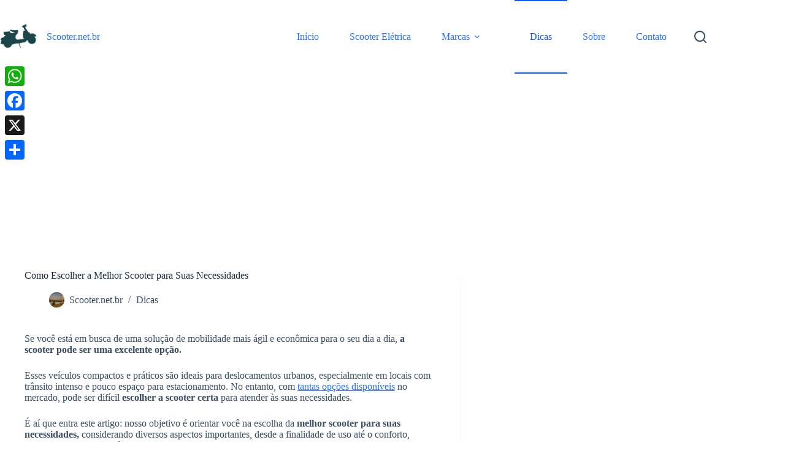

--- FILE ---
content_type: text/html
request_url: https://scooter.net.br/escolher-melhor-scooter/
body_size: 26024
content:
<!doctype html>
<html lang="pt-BR">
<head>
<meta charset="UTF-8">
<meta name="viewport" content="width=device-width, initial-scale=1, maximum-scale=5, viewport-fit=cover">
<link rel="profile" href="https://gmpg.org/xfn/11">
<script data-cfasync="false" data-no-defer="1" data-no-minify="1" data-no-optimize="1">var ewww_webp_supported=!1;function check_webp_feature(A,e){var w;e=void 0!==e?e:function(){},ewww_webp_supported?e(ewww_webp_supported):((w=new Image).onload=function(){ewww_webp_supported=0<w.width&&0<w.height,e&&e(ewww_webp_supported)},w.onerror=function(){e&&e(!1)},w.src="data:image/webp;base64,"+{alpha:"UklGRkoAAABXRUJQVlA4WAoAAAAQAAAAAAAAAAAAQUxQSAwAAAARBxAR/Q9ERP8DAABWUDggGAAAABQBAJ0BKgEAAQAAAP4AAA3AAP7mtQAAAA=="}[A])}check_webp_feature("alpha");</script><script data-cfasync="false" data-no-defer="1" data-no-minify="1" data-no-optimize="1">var Arrive=function(c,w){"use strict";if(c.MutationObserver&&"undefined"!=typeof HTMLElement){var r,a=0,u=(r=HTMLElement.prototype.matches||HTMLElement.prototype.webkitMatchesSelector||HTMLElement.prototype.mozMatchesSelector||HTMLElement.prototype.msMatchesSelector,{matchesSelector:function(e,t){return e instanceof HTMLElement&&r.call(e,t)},addMethod:function(e,t,r){var a=e[t];e[t]=function(){return r.length==arguments.length?r.apply(this,arguments):"function"==typeof a?a.apply(this,arguments):void 0}},callCallbacks:function(e,t){t&&t.options.onceOnly&&1==t.firedElems.length&&(e=[e[0]]);for(var r,a=0;r=e[a];a++)r&&r.callback&&r.callback.call(r.elem,r.elem);t&&t.options.onceOnly&&1==t.firedElems.length&&t.me.unbindEventWithSelectorAndCallback.call(t.target,t.selector,t.callback)},checkChildNodesRecursively:function(e,t,r,a){for(var i,n=0;i=e[n];n++)r(i,t,a)&&a.push({callback:t.callback,elem:i}),0<i.childNodes.length&&u.checkChildNodesRecursively(i.childNodes,t,r,a)},mergeArrays:function(e,t){var r,a={};for(r in e)e.hasOwnProperty(r)&&(a[r]=e[r]);for(r in t)t.hasOwnProperty(r)&&(a[r]=t[r]);return a},toElementsArray:function(e){return e=void 0!==e&&("number"!=typeof e.length||e===c)?[e]:e}}),e=(l.prototype.addEvent=function(e,t,r,a){a={target:e,selector:t,options:r,callback:a,firedElems:[]};return this._beforeAdding&&this._beforeAdding(a),this._eventsBucket.push(a),a},l.prototype.removeEvent=function(e){for(var t,r=this._eventsBucket.length-1;t=this._eventsBucket[r];r--)e(t)&&(this._beforeRemoving&&this._beforeRemoving(t),(t=this._eventsBucket.splice(r,1))&&t.length&&(t[0].callback=null))},l.prototype.beforeAdding=function(e){this._beforeAdding=e},l.prototype.beforeRemoving=function(e){this._beforeRemoving=e},l),t=function(i,n){var o=new e,l=this,s={fireOnAttributesModification:!1};return o.beforeAdding(function(t){var e=t.target;e!==c.document&&e!==c||(e=document.getElementsByTagName("html")[0]);var r=new MutationObserver(function(e){n.call(this,e,t)}),a=i(t.options);r.observe(e,a),t.observer=r,t.me=l}),o.beforeRemoving(function(e){e.observer.disconnect()}),this.bindEvent=function(e,t,r){t=u.mergeArrays(s,t);for(var a=u.toElementsArray(this),i=0;i<a.length;i++)o.addEvent(a[i],e,t,r)},this.unbindEvent=function(){var r=u.toElementsArray(this);o.removeEvent(function(e){for(var t=0;t<r.length;t++)if(this===w||e.target===r[t])return!0;return!1})},this.unbindEventWithSelectorOrCallback=function(r){var a=u.toElementsArray(this),i=r,e="function"==typeof r?function(e){for(var t=0;t<a.length;t++)if((this===w||e.target===a[t])&&e.callback===i)return!0;return!1}:function(e){for(var t=0;t<a.length;t++)if((this===w||e.target===a[t])&&e.selector===r)return!0;return!1};o.removeEvent(e)},this.unbindEventWithSelectorAndCallback=function(r,a){var i=u.toElementsArray(this);o.removeEvent(function(e){for(var t=0;t<i.length;t++)if((this===w||e.target===i[t])&&e.selector===r&&e.callback===a)return!0;return!1})},this},i=new function(){var s={fireOnAttributesModification:!1,onceOnly:!1,existing:!1};function n(e,t,r){return!(!u.matchesSelector(e,t.selector)||(e._id===w&&(e._id=a++),-1!=t.firedElems.indexOf(e._id)))&&(t.firedElems.push(e._id),!0)}var c=(i=new t(function(e){var t={attributes:!1,childList:!0,subtree:!0};return e.fireOnAttributesModification&&(t.attributes=!0),t},function(e,i){e.forEach(function(e){var t=e.addedNodes,r=e.target,a=[];null!==t&&0<t.length?u.checkChildNodesRecursively(t,i,n,a):"attributes"===e.type&&n(r,i)&&a.push({callback:i.callback,elem:r}),u.callCallbacks(a,i)})})).bindEvent;return i.bindEvent=function(e,t,r){t=void 0===r?(r=t,s):u.mergeArrays(s,t);var a=u.toElementsArray(this);if(t.existing){for(var i=[],n=0;n<a.length;n++)for(var o=a[n].querySelectorAll(e),l=0;l<o.length;l++)i.push({callback:r,elem:o[l]});if(t.onceOnly&&i.length)return r.call(i[0].elem,i[0].elem);setTimeout(u.callCallbacks,1,i)}c.call(this,e,t,r)},i},o=new function(){var a={};function i(e,t){return u.matchesSelector(e,t.selector)}var n=(o=new t(function(){return{childList:!0,subtree:!0}},function(e,r){e.forEach(function(e){var t=e.removedNodes,e=[];null!==t&&0<t.length&&u.checkChildNodesRecursively(t,r,i,e),u.callCallbacks(e,r)})})).bindEvent;return o.bindEvent=function(e,t,r){t=void 0===r?(r=t,a):u.mergeArrays(a,t),n.call(this,e,t,r)},o};d(HTMLElement.prototype),d(NodeList.prototype),d(HTMLCollection.prototype),d(HTMLDocument.prototype),d(Window.prototype);var n={};return s(i,n,"unbindAllArrive"),s(o,n,"unbindAllLeave"),n}function l(){this._eventsBucket=[],this._beforeAdding=null,this._beforeRemoving=null}function s(e,t,r){u.addMethod(t,r,e.unbindEvent),u.addMethod(t,r,e.unbindEventWithSelectorOrCallback),u.addMethod(t,r,e.unbindEventWithSelectorAndCallback)}function d(e){e.arrive=i.bindEvent,s(i,e,"unbindArrive"),e.leave=o.bindEvent,s(o,e,"unbindLeave")}}(window,void 0),ewww_webp_supported=!1;function check_webp_feature(e,t){var r;ewww_webp_supported?t(ewww_webp_supported):((r=new Image).onload=function(){ewww_webp_supported=0<r.width&&0<r.height,t(ewww_webp_supported)},r.onerror=function(){t(!1)},r.src="data:image/webp;base64,"+{alpha:"UklGRkoAAABXRUJQVlA4WAoAAAAQAAAAAAAAAAAAQUxQSAwAAAARBxAR/Q9ERP8DAABWUDggGAAAABQBAJ0BKgEAAQAAAP4AAA3AAP7mtQAAAA==",animation:"UklGRlIAAABXRUJQVlA4WAoAAAASAAAAAAAAAAAAQU5JTQYAAAD/////AABBTk1GJgAAAAAAAAAAAAAAAAAAAGQAAABWUDhMDQAAAC8AAAAQBxAREYiI/gcA"}[e])}function ewwwLoadImages(e){if(e){for(var t=document.querySelectorAll(".batch-image img, .image-wrapper a, .ngg-pro-masonry-item a, .ngg-galleria-offscreen-seo-wrapper a"),r=0,a=t.length;r<a;r++)ewwwAttr(t[r],"data-src",t[r].getAttribute("data-webp")),ewwwAttr(t[r],"data-thumbnail",t[r].getAttribute("data-webp-thumbnail"));for(var i=document.querySelectorAll("div.woocommerce-product-gallery__image"),r=0,a=i.length;r<a;r++)ewwwAttr(i[r],"data-thumb",i[r].getAttribute("data-webp-thumb"))}for(var n=document.querySelectorAll("video"),r=0,a=n.length;r<a;r++)ewwwAttr(n[r],"poster",e?n[r].getAttribute("data-poster-webp"):n[r].getAttribute("data-poster-image"));for(var o,l=document.querySelectorAll("img.ewww_webp_lazy_load"),r=0,a=l.length;r<a;r++)e&&(ewwwAttr(l[r],"data-lazy-srcset",l[r].getAttribute("data-lazy-srcset-webp")),ewwwAttr(l[r],"data-srcset",l[r].getAttribute("data-srcset-webp")),ewwwAttr(l[r],"data-lazy-src",l[r].getAttribute("data-lazy-src-webp")),ewwwAttr(l[r],"data-src",l[r].getAttribute("data-src-webp")),ewwwAttr(l[r],"data-orig-file",l[r].getAttribute("data-webp-orig-file")),ewwwAttr(l[r],"data-medium-file",l[r].getAttribute("data-webp-medium-file")),ewwwAttr(l[r],"data-large-file",l[r].getAttribute("data-webp-large-file")),null!=(o=l[r].getAttribute("srcset"))&&!1!==o&&o.includes("R0lGOD")&&ewwwAttr(l[r],"src",l[r].getAttribute("data-lazy-src-webp"))),l[r].className=l[r].className.replace(/\bewww_webp_lazy_load\b/,"");for(var s=document.querySelectorAll(".ewww_webp"),r=0,a=s.length;r<a;r++)e?(ewwwAttr(s[r],"srcset",s[r].getAttribute("data-srcset-webp")),ewwwAttr(s[r],"src",s[r].getAttribute("data-src-webp")),ewwwAttr(s[r],"data-orig-file",s[r].getAttribute("data-webp-orig-file")),ewwwAttr(s[r],"data-medium-file",s[r].getAttribute("data-webp-medium-file")),ewwwAttr(s[r],"data-large-file",s[r].getAttribute("data-webp-large-file")),ewwwAttr(s[r],"data-large_image",s[r].getAttribute("data-webp-large_image")),ewwwAttr(s[r],"data-src",s[r].getAttribute("data-webp-src"))):(ewwwAttr(s[r],"srcset",s[r].getAttribute("data-srcset-img")),ewwwAttr(s[r],"src",s[r].getAttribute("data-src-img"))),s[r].className=s[r].className.replace(/\bewww_webp\b/,"ewww_webp_loaded");window.jQuery&&jQuery.fn.isotope&&jQuery.fn.imagesLoaded&&(jQuery(".fusion-posts-container-infinite").imagesLoaded(function(){jQuery(".fusion-posts-container-infinite").hasClass("isotope")&&jQuery(".fusion-posts-container-infinite").isotope()}),jQuery(".fusion-portfolio:not(.fusion-recent-works) .fusion-portfolio-wrapper").imagesLoaded(function(){jQuery(".fusion-portfolio:not(.fusion-recent-works) .fusion-portfolio-wrapper").isotope()}))}function ewwwWebPInit(e){ewwwLoadImages(e),ewwwNggLoadGalleries(e),document.arrive(".ewww_webp",function(){ewwwLoadImages(e)}),document.arrive(".ewww_webp_lazy_load",function(){ewwwLoadImages(e)}),document.arrive("videos",function(){ewwwLoadImages(e)}),"loading"==document.readyState?document.addEventListener("DOMContentLoaded",ewwwJSONParserInit):("undefined"!=typeof galleries&&ewwwNggParseGalleries(e),ewwwWooParseVariations(e))}function ewwwAttr(e,t,r){null!=r&&!1!==r&&e.setAttribute(t,r)}function ewwwJSONParserInit(){"undefined"!=typeof galleries&&check_webp_feature("alpha",ewwwNggParseGalleries),check_webp_feature("alpha",ewwwWooParseVariations)}function ewwwWooParseVariations(e){if(e)for(var t=document.querySelectorAll("form.variations_form"),r=0,a=t.length;r<a;r++){var i=t[r].getAttribute("data-product_variations"),n=!1;try{for(var o in i=JSON.parse(i))void 0!==i[o]&&void 0!==i[o].image&&(void 0!==i[o].image.src_webp&&(i[o].image.src=i[o].image.src_webp,n=!0),void 0!==i[o].image.srcset_webp&&(i[o].image.srcset=i[o].image.srcset_webp,n=!0),void 0!==i[o].image.full_src_webp&&(i[o].image.full_src=i[o].image.full_src_webp,n=!0),void 0!==i[o].image.gallery_thumbnail_src_webp&&(i[o].image.gallery_thumbnail_src=i[o].image.gallery_thumbnail_src_webp,n=!0),void 0!==i[o].image.thumb_src_webp&&(i[o].image.thumb_src=i[o].image.thumb_src_webp,n=!0));n&&ewwwAttr(t[r],"data-product_variations",JSON.stringify(i))}catch(e){}}}function ewwwNggParseGalleries(e){if(e)for(var t in galleries){var r=galleries[t];galleries[t].images_list=ewwwNggParseImageList(r.images_list)}}function ewwwNggLoadGalleries(e){e&&document.addEventListener("ngg.galleria.themeadded",function(e,t){window.ngg_galleria._create_backup=window.ngg_galleria.create,window.ngg_galleria.create=function(e,t){var r=$(e).data("id");return galleries["gallery_"+r].images_list=ewwwNggParseImageList(galleries["gallery_"+r].images_list),window.ngg_galleria._create_backup(e,t)}})}function ewwwNggParseImageList(e){for(var t in e){var r=e[t];if(void 0!==r["image-webp"]&&(e[t].image=r["image-webp"],delete e[t]["image-webp"]),void 0!==r["thumb-webp"]&&(e[t].thumb=r["thumb-webp"],delete e[t]["thumb-webp"]),void 0!==r.full_image_webp&&(e[t].full_image=r.full_image_webp,delete e[t].full_image_webp),void 0!==r.srcsets)for(var a in r.srcsets)nggSrcset=r.srcsets[a],void 0!==r.srcsets[a+"-webp"]&&(e[t].srcsets[a]=r.srcsets[a+"-webp"],delete e[t].srcsets[a+"-webp"]);if(void 0!==r.full_srcsets)for(var i in r.full_srcsets)nggFSrcset=r.full_srcsets[i],void 0!==r.full_srcsets[i+"-webp"]&&(e[t].full_srcsets[i]=r.full_srcsets[i+"-webp"],delete e[t].full_srcsets[i+"-webp"])}return e}check_webp_feature("alpha",ewwwWebPInit);</script><meta name='robots' content='index, follow, max-image-preview:large, max-snippet:-1, max-video-preview:-1' />
<style>img:is([sizes="auto" i], [sizes^="auto," i]) { contain-intrinsic-size: 3000px 1500px }</style>
<!-- This site is optimized with the Yoast SEO plugin v26.4 - https://yoast.com/wordpress/plugins/seo/ -->
<title>Como Escolher a Melhor Scooter para Suas Necessidades - Scooter.net.br</title>
<meta name="description" content="Descubra como escolher a melhor scooter para suas necessidades com nosso guia completo. Conheça as melhores opções e dicas valiosas. Aproveite!" />
<link rel="canonical" href="https://scooter.net.br/escolher-melhor-scooter/" />
<meta property="og:locale" content="pt_BR" />
<meta property="og:type" content="article" />
<meta property="og:title" content="Como Escolher a Melhor Scooter para Suas Necessidades - Scooter.net.br" />
<meta property="og:description" content="Descubra como escolher a melhor scooter para suas necessidades com nosso guia completo. Conheça as melhores opções e dicas valiosas. Aproveite!" />
<meta property="og:url" content="https://scooter.net.br/escolher-melhor-scooter/" />
<meta property="og:site_name" content="Scooter.net.br" />
<meta property="article:publisher" content="https://www.facebook.com/scooter.net.br/" />
<meta property="article:author" content="https://www.facebook.com/scooter.net.br/" />
<meta property="article:published_time" content="2023-03-24T06:10:51+00:00" />
<meta property="article:modified_time" content="2023-03-24T06:14:25+00:00" />
<meta property="og:image" content="https://scooter.net.br/wp-content/uploads/2023/03/como-escolher-a-melhor-scooter.jpeg" />
<meta property="og:image:width" content="1280" />
<meta property="og:image:height" content="853" />
<meta property="og:image:type" content="image/jpeg" />
<meta name="author" content="Scooter.net.br" />
<meta name="twitter:card" content="summary_large_image" />
<meta name="twitter:creator" content="@https://twitter.com/scooter_net_br" />
<meta name="twitter:site" content="@scooter_net_br" />
<meta name="twitter:label1" content="Escrito por" />
<meta name="twitter:data1" content="Scooter.net.br" />
<meta name="twitter:label2" content="Est. tempo de leitura" />
<meta name="twitter:data2" content="9 minutos" />
<script type="application/ld+json" class="yoast-schema-graph">{"@context":"https://schema.org","@graph":[{"@type":"Article","@id":"https://scooter.net.br/escolher-melhor-scooter/#article","isPartOf":{"@id":"https://scooter.net.br/escolher-melhor-scooter/"},"author":{"name":"Scooter.net.br","@id":"https://scooter.net.br/#/schema/person/2444045eecd878d60f06448d47ec8381"},"headline":"Como Escolher a Melhor Scooter para Suas Necessidades","datePublished":"2023-03-24T06:10:51+00:00","dateModified":"2023-03-24T06:14:25+00:00","mainEntityOfPage":{"@id":"https://scooter.net.br/escolher-melhor-scooter/"},"wordCount":1572,"commentCount":0,"publisher":{"@id":"https://scooter.net.br/#organization"},"image":{"@id":"https://scooter.net.br/escolher-melhor-scooter/#primaryimage"},"thumbnailUrl":"https://scooter.net.br/wp-content/uploads/2023/03/como-escolher-a-melhor-scooter.jpeg","keywords":["custo-benefício","dicas para escolher scooter","escolha de scooter","melhores scooters","mobilidade urbana","regulamentação de scooter","scooter","scooter a gasolina","scooter eletrica","test drive de scooter"],"articleSection":["Dicas"],"inLanguage":"pt-BR","potentialAction":[{"@type":"CommentAction","name":"Comment","target":["https://scooter.net.br/escolher-melhor-scooter/#respond"]}]},{"@type":"WebPage","@id":"https://scooter.net.br/escolher-melhor-scooter/","url":"https://scooter.net.br/escolher-melhor-scooter/","name":"Como Escolher a Melhor Scooter para Suas Necessidades - Scooter.net.br","isPartOf":{"@id":"https://scooter.net.br/#website"},"primaryImageOfPage":{"@id":"https://scooter.net.br/escolher-melhor-scooter/#primaryimage"},"image":{"@id":"https://scooter.net.br/escolher-melhor-scooter/#primaryimage"},"thumbnailUrl":"https://scooter.net.br/wp-content/uploads/2023/03/como-escolher-a-melhor-scooter.jpeg","datePublished":"2023-03-24T06:10:51+00:00","dateModified":"2023-03-24T06:14:25+00:00","description":"Descubra como escolher a melhor scooter para suas necessidades com nosso guia completo. Conheça as melhores opções e dicas valiosas. Aproveite!","breadcrumb":{"@id":"https://scooter.net.br/escolher-melhor-scooter/#breadcrumb"},"inLanguage":"pt-BR","potentialAction":[{"@type":"ReadAction","target":["https://scooter.net.br/escolher-melhor-scooter/"]}]},{"@type":"ImageObject","inLanguage":"pt-BR","@id":"https://scooter.net.br/escolher-melhor-scooter/#primaryimage","url":"https://scooter.net.br/wp-content/uploads/2023/03/como-escolher-a-melhor-scooter.jpeg","contentUrl":"https://scooter.net.br/wp-content/uploads/2023/03/como-escolher-a-melhor-scooter.jpeg","width":1280,"height":853,"caption":"Como escolher a melhor scooter."},{"@type":"BreadcrumbList","@id":"https://scooter.net.br/escolher-melhor-scooter/#breadcrumb","itemListElement":[{"@type":"ListItem","position":1,"name":"Início","item":"https://scooter.net.br/"},{"@type":"ListItem","position":2,"name":"Dicas","item":"https://scooter.net.br/dicas/"},{"@type":"ListItem","position":3,"name":"Como Escolher a Melhor Scooter para Suas Necessidades"}]},{"@type":"WebSite","@id":"https://scooter.net.br/#website","url":"https://scooter.net.br/","name":"Scooter.net.br","description":"Tudo sobre Scooters Nacionais, Importadas, Elétricas etc.","publisher":{"@id":"https://scooter.net.br/#organization"},"potentialAction":[{"@type":"SearchAction","target":{"@type":"EntryPoint","urlTemplate":"https://scooter.net.br/?s={search_term_string}"},"query-input":{"@type":"PropertyValueSpecification","valueRequired":true,"valueName":"search_term_string"}}],"inLanguage":"pt-BR"},{"@type":"Organization","@id":"https://scooter.net.br/#organization","name":"Scooter.net.br","url":"https://scooter.net.br/","logo":{"@type":"ImageObject","inLanguage":"pt-BR","@id":"https://scooter.net.br/#/schema/logo/image/","url":"https://scooter.net.br/wp-content/uploads/2022/07/scooter.net_.br_.png","contentUrl":"https://scooter.net.br/wp-content/uploads/2022/07/scooter.net_.br_.png","width":322,"height":276,"caption":"Scooter.net.br"},"image":{"@id":"https://scooter.net.br/#/schema/logo/image/"},"sameAs":["https://www.facebook.com/scooter.net.br/","https://x.com/scooter_net_br"]},{"@type":"Person","@id":"https://scooter.net.br/#/schema/person/2444045eecd878d60f06448d47ec8381","name":"Scooter.net.br","image":{"@type":"ImageObject","inLanguage":"pt-BR","@id":"https://scooter.net.br/#/schema/person/image/","url":"https://secure.gravatar.com/avatar/2edbaa646ab06b02a2caaaf43b8496051ea1a5a8af8d0701ec19e3cb192da204?s=96&d=mm&r=g","contentUrl":"https://secure.gravatar.com/avatar/2edbaa646ab06b02a2caaaf43b8496051ea1a5a8af8d0701ec19e3cb192da204?s=96&d=mm&r=g","caption":"Scooter.net.br"},"description":"A equipe editorial do Scooter.net.br é formada por um grupo apaixonado por scooters, especialistas e entusiastas que buscam trazer as melhores dicas e informações sobre este meio de transporte. Desde dicas para pilotagem segura até avaliações detalhadas das melhores marcas e modelos de scooters, estamos aqui para ajudá-lo a escolher a scooter perfeita para sua vida.","sameAs":["https://scooter.net.br/","https://www.facebook.com/scooter.net.br/","https://x.com/https://twitter.com/scooter_net_br"],"url":"https://scooter.net.br/author/scooter-net-br/"}]}</script>
<!-- / Yoast SEO plugin. -->
<link rel='dns-prefetch' href='//static.addtoany.com' />
<link rel="alternate" type="application/rss+xml" title="Feed para Scooter.net.br &raquo;" href="https://scooter.net.br/feed/" />
<link rel="alternate" type="application/rss+xml" title="Feed de comentários para Scooter.net.br &raquo;" href="https://scooter.net.br/comments/feed/" />
<link rel="alternate" type="application/rss+xml" title="Feed de comentários para Scooter.net.br &raquo; Como Escolher a Melhor Scooter para Suas Necessidades" href="https://scooter.net.br/escolher-melhor-scooter/feed/" />
<link rel='stylesheet' id='blocksy-dynamic-global-css' href='https://scooter.net.br/wp-content/uploads/blocksy/css/global.css?ver=75528' media='all' />
<link rel='stylesheet' id='wp-block-library-css' href='https://scooter.net.br/wp-includes/css/dist/block-library/style.min.css?ver=e1543ee8b477596946bd3d69262cc4e0' media='all' />
<link rel='stylesheet' id='quads-style-css-css' href='https://scooter.net.br/wp-content/plugins/quick-adsense-reloaded/includes/gutenberg/dist/blocks.style.build.css?ver=2.0.95' media='all' />
<style id='global-styles-inline-css'>
:root{--wp--preset--aspect-ratio--square: 1;--wp--preset--aspect-ratio--4-3: 4/3;--wp--preset--aspect-ratio--3-4: 3/4;--wp--preset--aspect-ratio--3-2: 3/2;--wp--preset--aspect-ratio--2-3: 2/3;--wp--preset--aspect-ratio--16-9: 16/9;--wp--preset--aspect-ratio--9-16: 9/16;--wp--preset--color--black: #000000;--wp--preset--color--cyan-bluish-gray: #abb8c3;--wp--preset--color--white: #ffffff;--wp--preset--color--pale-pink: #f78da7;--wp--preset--color--vivid-red: #cf2e2e;--wp--preset--color--luminous-vivid-orange: #ff6900;--wp--preset--color--luminous-vivid-amber: #fcb900;--wp--preset--color--light-green-cyan: #7bdcb5;--wp--preset--color--vivid-green-cyan: #00d084;--wp--preset--color--pale-cyan-blue: #8ed1fc;--wp--preset--color--vivid-cyan-blue: #0693e3;--wp--preset--color--vivid-purple: #9b51e0;--wp--preset--color--palette-color-1: var(--theme-palette-color-1, #2872fa);--wp--preset--color--palette-color-2: var(--theme-palette-color-2, #1559ed);--wp--preset--color--palette-color-3: var(--theme-palette-color-3, #3A4F66);--wp--preset--color--palette-color-4: var(--theme-palette-color-4, #192a3d);--wp--preset--color--palette-color-5: var(--theme-palette-color-5, #e1e8ed);--wp--preset--color--palette-color-6: var(--theme-palette-color-6, #f2f5f7);--wp--preset--color--palette-color-7: var(--theme-palette-color-7, #FAFBFC);--wp--preset--color--palette-color-8: var(--theme-palette-color-8, #ffffff);--wp--preset--gradient--vivid-cyan-blue-to-vivid-purple: linear-gradient(135deg,rgba(6,147,227,1) 0%,rgb(155,81,224) 100%);--wp--preset--gradient--light-green-cyan-to-vivid-green-cyan: linear-gradient(135deg,rgb(122,220,180) 0%,rgb(0,208,130) 100%);--wp--preset--gradient--luminous-vivid-amber-to-luminous-vivid-orange: linear-gradient(135deg,rgba(252,185,0,1) 0%,rgba(255,105,0,1) 100%);--wp--preset--gradient--luminous-vivid-orange-to-vivid-red: linear-gradient(135deg,rgba(255,105,0,1) 0%,rgb(207,46,46) 100%);--wp--preset--gradient--very-light-gray-to-cyan-bluish-gray: linear-gradient(135deg,rgb(238,238,238) 0%,rgb(169,184,195) 100%);--wp--preset--gradient--cool-to-warm-spectrum: linear-gradient(135deg,rgb(74,234,220) 0%,rgb(151,120,209) 20%,rgb(207,42,186) 40%,rgb(238,44,130) 60%,rgb(251,105,98) 80%,rgb(254,248,76) 100%);--wp--preset--gradient--blush-light-purple: linear-gradient(135deg,rgb(255,206,236) 0%,rgb(152,150,240) 100%);--wp--preset--gradient--blush-bordeaux: linear-gradient(135deg,rgb(254,205,165) 0%,rgb(254,45,45) 50%,rgb(107,0,62) 100%);--wp--preset--gradient--luminous-dusk: linear-gradient(135deg,rgb(255,203,112) 0%,rgb(199,81,192) 50%,rgb(65,88,208) 100%);--wp--preset--gradient--pale-ocean: linear-gradient(135deg,rgb(255,245,203) 0%,rgb(182,227,212) 50%,rgb(51,167,181) 100%);--wp--preset--gradient--electric-grass: linear-gradient(135deg,rgb(202,248,128) 0%,rgb(113,206,126) 100%);--wp--preset--gradient--midnight: linear-gradient(135deg,rgb(2,3,129) 0%,rgb(40,116,252) 100%);--wp--preset--gradient--juicy-peach: linear-gradient(to right, #ffecd2 0%, #fcb69f 100%);--wp--preset--gradient--young-passion: linear-gradient(to right, #ff8177 0%, #ff867a 0%, #ff8c7f 21%, #f99185 52%, #cf556c 78%, #b12a5b 100%);--wp--preset--gradient--true-sunset: linear-gradient(to right, #fa709a 0%, #fee140 100%);--wp--preset--gradient--morpheus-den: linear-gradient(to top, #30cfd0 0%, #330867 100%);--wp--preset--gradient--plum-plate: linear-gradient(135deg, #667eea 0%, #764ba2 100%);--wp--preset--gradient--aqua-splash: linear-gradient(15deg, #13547a 0%, #80d0c7 100%);--wp--preset--gradient--love-kiss: linear-gradient(to top, #ff0844 0%, #ffb199 100%);--wp--preset--gradient--new-retrowave: linear-gradient(to top, #3b41c5 0%, #a981bb 49%, #ffc8a9 100%);--wp--preset--gradient--plum-bath: linear-gradient(to top, #cc208e 0%, #6713d2 100%);--wp--preset--gradient--high-flight: linear-gradient(to right, #0acffe 0%, #495aff 100%);--wp--preset--gradient--teen-party: linear-gradient(-225deg, #FF057C 0%, #8D0B93 50%, #321575 100%);--wp--preset--gradient--fabled-sunset: linear-gradient(-225deg, #231557 0%, #44107A 29%, #FF1361 67%, #FFF800 100%);--wp--preset--gradient--arielle-smile: radial-gradient(circle 248px at center, #16d9e3 0%, #30c7ec 47%, #46aef7 100%);--wp--preset--gradient--itmeo-branding: linear-gradient(180deg, #2af598 0%, #009efd 100%);--wp--preset--gradient--deep-blue: linear-gradient(to right, #6a11cb 0%, #2575fc 100%);--wp--preset--gradient--strong-bliss: linear-gradient(to right, #f78ca0 0%, #f9748f 19%, #fd868c 60%, #fe9a8b 100%);--wp--preset--gradient--sweet-period: linear-gradient(to top, #3f51b1 0%, #5a55ae 13%, #7b5fac 25%, #8f6aae 38%, #a86aa4 50%, #cc6b8e 62%, #f18271 75%, #f3a469 87%, #f7c978 100%);--wp--preset--gradient--purple-division: linear-gradient(to top, #7028e4 0%, #e5b2ca 100%);--wp--preset--gradient--cold-evening: linear-gradient(to top, #0c3483 0%, #a2b6df 100%, #6b8cce 100%, #a2b6df 100%);--wp--preset--gradient--mountain-rock: linear-gradient(to right, #868f96 0%, #596164 100%);--wp--preset--gradient--desert-hump: linear-gradient(to top, #c79081 0%, #dfa579 100%);--wp--preset--gradient--ethernal-constance: linear-gradient(to top, #09203f 0%, #537895 100%);--wp--preset--gradient--happy-memories: linear-gradient(-60deg, #ff5858 0%, #f09819 100%);--wp--preset--gradient--grown-early: linear-gradient(to top, #0ba360 0%, #3cba92 100%);--wp--preset--gradient--morning-salad: linear-gradient(-225deg, #B7F8DB 0%, #50A7C2 100%);--wp--preset--gradient--night-call: linear-gradient(-225deg, #AC32E4 0%, #7918F2 48%, #4801FF 100%);--wp--preset--gradient--mind-crawl: linear-gradient(-225deg, #473B7B 0%, #3584A7 51%, #30D2BE 100%);--wp--preset--gradient--angel-care: linear-gradient(-225deg, #FFE29F 0%, #FFA99F 48%, #FF719A 100%);--wp--preset--gradient--juicy-cake: linear-gradient(to top, #e14fad 0%, #f9d423 100%);--wp--preset--gradient--rich-metal: linear-gradient(to right, #d7d2cc 0%, #304352 100%);--wp--preset--gradient--mole-hall: linear-gradient(-20deg, #616161 0%, #9bc5c3 100%);--wp--preset--gradient--cloudy-knoxville: linear-gradient(120deg, #fdfbfb 0%, #ebedee 100%);--wp--preset--gradient--soft-grass: linear-gradient(to top, #c1dfc4 0%, #deecdd 100%);--wp--preset--gradient--saint-petersburg: linear-gradient(135deg, #f5f7fa 0%, #c3cfe2 100%);--wp--preset--gradient--everlasting-sky: linear-gradient(135deg, #fdfcfb 0%, #e2d1c3 100%);--wp--preset--gradient--kind-steel: linear-gradient(-20deg, #e9defa 0%, #fbfcdb 100%);--wp--preset--gradient--over-sun: linear-gradient(60deg, #abecd6 0%, #fbed96 100%);--wp--preset--gradient--premium-white: linear-gradient(to top, #d5d4d0 0%, #d5d4d0 1%, #eeeeec 31%, #efeeec 75%, #e9e9e7 100%);--wp--preset--gradient--clean-mirror: linear-gradient(45deg, #93a5cf 0%, #e4efe9 100%);--wp--preset--gradient--wild-apple: linear-gradient(to top, #d299c2 0%, #fef9d7 100%);--wp--preset--gradient--snow-again: linear-gradient(to top, #e6e9f0 0%, #eef1f5 100%);--wp--preset--gradient--confident-cloud: linear-gradient(to top, #dad4ec 0%, #dad4ec 1%, #f3e7e9 100%);--wp--preset--gradient--glass-water: linear-gradient(to top, #dfe9f3 0%, white 100%);--wp--preset--gradient--perfect-white: linear-gradient(-225deg, #E3FDF5 0%, #FFE6FA 100%);--wp--preset--font-size--small: 13px;--wp--preset--font-size--medium: 20px;--wp--preset--font-size--large: clamp(22px, 1.375rem + ((1vw - 3.2px) * 0.625), 30px);--wp--preset--font-size--x-large: clamp(30px, 1.875rem + ((1vw - 3.2px) * 1.563), 50px);--wp--preset--font-size--xx-large: clamp(45px, 2.813rem + ((1vw - 3.2px) * 2.734), 80px);--wp--preset--spacing--20: 0.44rem;--wp--preset--spacing--30: 0.67rem;--wp--preset--spacing--40: 1rem;--wp--preset--spacing--50: 1.5rem;--wp--preset--spacing--60: 2.25rem;--wp--preset--spacing--70: 3.38rem;--wp--preset--spacing--80: 5.06rem;--wp--preset--shadow--natural: 6px 6px 9px rgba(0, 0, 0, 0.2);--wp--preset--shadow--deep: 12px 12px 50px rgba(0, 0, 0, 0.4);--wp--preset--shadow--sharp: 6px 6px 0px rgba(0, 0, 0, 0.2);--wp--preset--shadow--outlined: 6px 6px 0px -3px rgba(255, 255, 255, 1), 6px 6px rgba(0, 0, 0, 1);--wp--preset--shadow--crisp: 6px 6px 0px rgba(0, 0, 0, 1);}:root { --wp--style--global--content-size: var(--theme-block-max-width);--wp--style--global--wide-size: var(--theme-block-wide-max-width); }:where(body) { margin: 0; }.wp-site-blocks > .alignleft { float: left; margin-right: 2em; }.wp-site-blocks > .alignright { float: right; margin-left: 2em; }.wp-site-blocks > .aligncenter { justify-content: center; margin-left: auto; margin-right: auto; }:where(.wp-site-blocks) > * { margin-block-start: var(--theme-content-spacing); margin-block-end: 0; }:where(.wp-site-blocks) > :first-child { margin-block-start: 0; }:where(.wp-site-blocks) > :last-child { margin-block-end: 0; }:root { --wp--style--block-gap: var(--theme-content-spacing); }:root :where(.is-layout-flow) > :first-child{margin-block-start: 0;}:root :where(.is-layout-flow) > :last-child{margin-block-end: 0;}:root :where(.is-layout-flow) > *{margin-block-start: var(--theme-content-spacing);margin-block-end: 0;}:root :where(.is-layout-constrained) > :first-child{margin-block-start: 0;}:root :where(.is-layout-constrained) > :last-child{margin-block-end: 0;}:root :where(.is-layout-constrained) > *{margin-block-start: var(--theme-content-spacing);margin-block-end: 0;}:root :where(.is-layout-flex){gap: var(--theme-content-spacing);}:root :where(.is-layout-grid){gap: var(--theme-content-spacing);}.is-layout-flow > .alignleft{float: left;margin-inline-start: 0;margin-inline-end: 2em;}.is-layout-flow > .alignright{float: right;margin-inline-start: 2em;margin-inline-end: 0;}.is-layout-flow > .aligncenter{margin-left: auto !important;margin-right: auto !important;}.is-layout-constrained > .alignleft{float: left;margin-inline-start: 0;margin-inline-end: 2em;}.is-layout-constrained > .alignright{float: right;margin-inline-start: 2em;margin-inline-end: 0;}.is-layout-constrained > .aligncenter{margin-left: auto !important;margin-right: auto !important;}.is-layout-constrained > :where(:not(.alignleft):not(.alignright):not(.alignfull)){max-width: var(--wp--style--global--content-size);margin-left: auto !important;margin-right: auto !important;}.is-layout-constrained > .alignwide{max-width: var(--wp--style--global--wide-size);}body .is-layout-flex{display: flex;}.is-layout-flex{flex-wrap: wrap;align-items: center;}.is-layout-flex > :is(*, div){margin: 0;}body .is-layout-grid{display: grid;}.is-layout-grid > :is(*, div){margin: 0;}body{padding-top: 0px;padding-right: 0px;padding-bottom: 0px;padding-left: 0px;}.has-black-color{color: var(--wp--preset--color--black) !important;}.has-cyan-bluish-gray-color{color: var(--wp--preset--color--cyan-bluish-gray) !important;}.has-white-color{color: var(--wp--preset--color--white) !important;}.has-pale-pink-color{color: var(--wp--preset--color--pale-pink) !important;}.has-vivid-red-color{color: var(--wp--preset--color--vivid-red) !important;}.has-luminous-vivid-orange-color{color: var(--wp--preset--color--luminous-vivid-orange) !important;}.has-luminous-vivid-amber-color{color: var(--wp--preset--color--luminous-vivid-amber) !important;}.has-light-green-cyan-color{color: var(--wp--preset--color--light-green-cyan) !important;}.has-vivid-green-cyan-color{color: var(--wp--preset--color--vivid-green-cyan) !important;}.has-pale-cyan-blue-color{color: var(--wp--preset--color--pale-cyan-blue) !important;}.has-vivid-cyan-blue-color{color: var(--wp--preset--color--vivid-cyan-blue) !important;}.has-vivid-purple-color{color: var(--wp--preset--color--vivid-purple) !important;}.has-palette-color-1-color{color: var(--wp--preset--color--palette-color-1) !important;}.has-palette-color-2-color{color: var(--wp--preset--color--palette-color-2) !important;}.has-palette-color-3-color{color: var(--wp--preset--color--palette-color-3) !important;}.has-palette-color-4-color{color: var(--wp--preset--color--palette-color-4) !important;}.has-palette-color-5-color{color: var(--wp--preset--color--palette-color-5) !important;}.has-palette-color-6-color{color: var(--wp--preset--color--palette-color-6) !important;}.has-palette-color-7-color{color: var(--wp--preset--color--palette-color-7) !important;}.has-palette-color-8-color{color: var(--wp--preset--color--palette-color-8) !important;}.has-black-background-color{background-color: var(--wp--preset--color--black) !important;}.has-cyan-bluish-gray-background-color{background-color: var(--wp--preset--color--cyan-bluish-gray) !important;}.has-white-background-color{background-color: var(--wp--preset--color--white) !important;}.has-pale-pink-background-color{background-color: var(--wp--preset--color--pale-pink) !important;}.has-vivid-red-background-color{background-color: var(--wp--preset--color--vivid-red) !important;}.has-luminous-vivid-orange-background-color{background-color: var(--wp--preset--color--luminous-vivid-orange) !important;}.has-luminous-vivid-amber-background-color{background-color: var(--wp--preset--color--luminous-vivid-amber) !important;}.has-light-green-cyan-background-color{background-color: var(--wp--preset--color--light-green-cyan) !important;}.has-vivid-green-cyan-background-color{background-color: var(--wp--preset--color--vivid-green-cyan) !important;}.has-pale-cyan-blue-background-color{background-color: var(--wp--preset--color--pale-cyan-blue) !important;}.has-vivid-cyan-blue-background-color{background-color: var(--wp--preset--color--vivid-cyan-blue) !important;}.has-vivid-purple-background-color{background-color: var(--wp--preset--color--vivid-purple) !important;}.has-palette-color-1-background-color{background-color: var(--wp--preset--color--palette-color-1) !important;}.has-palette-color-2-background-color{background-color: var(--wp--preset--color--palette-color-2) !important;}.has-palette-color-3-background-color{background-color: var(--wp--preset--color--palette-color-3) !important;}.has-palette-color-4-background-color{background-color: var(--wp--preset--color--palette-color-4) !important;}.has-palette-color-5-background-color{background-color: var(--wp--preset--color--palette-color-5) !important;}.has-palette-color-6-background-color{background-color: var(--wp--preset--color--palette-color-6) !important;}.has-palette-color-7-background-color{background-color: var(--wp--preset--color--palette-color-7) !important;}.has-palette-color-8-background-color{background-color: var(--wp--preset--color--palette-color-8) !important;}.has-black-border-color{border-color: var(--wp--preset--color--black) !important;}.has-cyan-bluish-gray-border-color{border-color: var(--wp--preset--color--cyan-bluish-gray) !important;}.has-white-border-color{border-color: var(--wp--preset--color--white) !important;}.has-pale-pink-border-color{border-color: var(--wp--preset--color--pale-pink) !important;}.has-vivid-red-border-color{border-color: var(--wp--preset--color--vivid-red) !important;}.has-luminous-vivid-orange-border-color{border-color: var(--wp--preset--color--luminous-vivid-orange) !important;}.has-luminous-vivid-amber-border-color{border-color: var(--wp--preset--color--luminous-vivid-amber) !important;}.has-light-green-cyan-border-color{border-color: var(--wp--preset--color--light-green-cyan) !important;}.has-vivid-green-cyan-border-color{border-color: var(--wp--preset--color--vivid-green-cyan) !important;}.has-pale-cyan-blue-border-color{border-color: var(--wp--preset--color--pale-cyan-blue) !important;}.has-vivid-cyan-blue-border-color{border-color: var(--wp--preset--color--vivid-cyan-blue) !important;}.has-vivid-purple-border-color{border-color: var(--wp--preset--color--vivid-purple) !important;}.has-palette-color-1-border-color{border-color: var(--wp--preset--color--palette-color-1) !important;}.has-palette-color-2-border-color{border-color: var(--wp--preset--color--palette-color-2) !important;}.has-palette-color-3-border-color{border-color: var(--wp--preset--color--palette-color-3) !important;}.has-palette-color-4-border-color{border-color: var(--wp--preset--color--palette-color-4) !important;}.has-palette-color-5-border-color{border-color: var(--wp--preset--color--palette-color-5) !important;}.has-palette-color-6-border-color{border-color: var(--wp--preset--color--palette-color-6) !important;}.has-palette-color-7-border-color{border-color: var(--wp--preset--color--palette-color-7) !important;}.has-palette-color-8-border-color{border-color: var(--wp--preset--color--palette-color-8) !important;}.has-vivid-cyan-blue-to-vivid-purple-gradient-background{background: var(--wp--preset--gradient--vivid-cyan-blue-to-vivid-purple) !important;}.has-light-green-cyan-to-vivid-green-cyan-gradient-background{background: var(--wp--preset--gradient--light-green-cyan-to-vivid-green-cyan) !important;}.has-luminous-vivid-amber-to-luminous-vivid-orange-gradient-background{background: var(--wp--preset--gradient--luminous-vivid-amber-to-luminous-vivid-orange) !important;}.has-luminous-vivid-orange-to-vivid-red-gradient-background{background: var(--wp--preset--gradient--luminous-vivid-orange-to-vivid-red) !important;}.has-very-light-gray-to-cyan-bluish-gray-gradient-background{background: var(--wp--preset--gradient--very-light-gray-to-cyan-bluish-gray) !important;}.has-cool-to-warm-spectrum-gradient-background{background: var(--wp--preset--gradient--cool-to-warm-spectrum) !important;}.has-blush-light-purple-gradient-background{background: var(--wp--preset--gradient--blush-light-purple) !important;}.has-blush-bordeaux-gradient-background{background: var(--wp--preset--gradient--blush-bordeaux) !important;}.has-luminous-dusk-gradient-background{background: var(--wp--preset--gradient--luminous-dusk) !important;}.has-pale-ocean-gradient-background{background: var(--wp--preset--gradient--pale-ocean) !important;}.has-electric-grass-gradient-background{background: var(--wp--preset--gradient--electric-grass) !important;}.has-midnight-gradient-background{background: var(--wp--preset--gradient--midnight) !important;}.has-juicy-peach-gradient-background{background: var(--wp--preset--gradient--juicy-peach) !important;}.has-young-passion-gradient-background{background: var(--wp--preset--gradient--young-passion) !important;}.has-true-sunset-gradient-background{background: var(--wp--preset--gradient--true-sunset) !important;}.has-morpheus-den-gradient-background{background: var(--wp--preset--gradient--morpheus-den) !important;}.has-plum-plate-gradient-background{background: var(--wp--preset--gradient--plum-plate) !important;}.has-aqua-splash-gradient-background{background: var(--wp--preset--gradient--aqua-splash) !important;}.has-love-kiss-gradient-background{background: var(--wp--preset--gradient--love-kiss) !important;}.has-new-retrowave-gradient-background{background: var(--wp--preset--gradient--new-retrowave) !important;}.has-plum-bath-gradient-background{background: var(--wp--preset--gradient--plum-bath) !important;}.has-high-flight-gradient-background{background: var(--wp--preset--gradient--high-flight) !important;}.has-teen-party-gradient-background{background: var(--wp--preset--gradient--teen-party) !important;}.has-fabled-sunset-gradient-background{background: var(--wp--preset--gradient--fabled-sunset) !important;}.has-arielle-smile-gradient-background{background: var(--wp--preset--gradient--arielle-smile) !important;}.has-itmeo-branding-gradient-background{background: var(--wp--preset--gradient--itmeo-branding) !important;}.has-deep-blue-gradient-background{background: var(--wp--preset--gradient--deep-blue) !important;}.has-strong-bliss-gradient-background{background: var(--wp--preset--gradient--strong-bliss) !important;}.has-sweet-period-gradient-background{background: var(--wp--preset--gradient--sweet-period) !important;}.has-purple-division-gradient-background{background: var(--wp--preset--gradient--purple-division) !important;}.has-cold-evening-gradient-background{background: var(--wp--preset--gradient--cold-evening) !important;}.has-mountain-rock-gradient-background{background: var(--wp--preset--gradient--mountain-rock) !important;}.has-desert-hump-gradient-background{background: var(--wp--preset--gradient--desert-hump) !important;}.has-ethernal-constance-gradient-background{background: var(--wp--preset--gradient--ethernal-constance) !important;}.has-happy-memories-gradient-background{background: var(--wp--preset--gradient--happy-memories) !important;}.has-grown-early-gradient-background{background: var(--wp--preset--gradient--grown-early) !important;}.has-morning-salad-gradient-background{background: var(--wp--preset--gradient--morning-salad) !important;}.has-night-call-gradient-background{background: var(--wp--preset--gradient--night-call) !important;}.has-mind-crawl-gradient-background{background: var(--wp--preset--gradient--mind-crawl) !important;}.has-angel-care-gradient-background{background: var(--wp--preset--gradient--angel-care) !important;}.has-juicy-cake-gradient-background{background: var(--wp--preset--gradient--juicy-cake) !important;}.has-rich-metal-gradient-background{background: var(--wp--preset--gradient--rich-metal) !important;}.has-mole-hall-gradient-background{background: var(--wp--preset--gradient--mole-hall) !important;}.has-cloudy-knoxville-gradient-background{background: var(--wp--preset--gradient--cloudy-knoxville) !important;}.has-soft-grass-gradient-background{background: var(--wp--preset--gradient--soft-grass) !important;}.has-saint-petersburg-gradient-background{background: var(--wp--preset--gradient--saint-petersburg) !important;}.has-everlasting-sky-gradient-background{background: var(--wp--preset--gradient--everlasting-sky) !important;}.has-kind-steel-gradient-background{background: var(--wp--preset--gradient--kind-steel) !important;}.has-over-sun-gradient-background{background: var(--wp--preset--gradient--over-sun) !important;}.has-premium-white-gradient-background{background: var(--wp--preset--gradient--premium-white) !important;}.has-clean-mirror-gradient-background{background: var(--wp--preset--gradient--clean-mirror) !important;}.has-wild-apple-gradient-background{background: var(--wp--preset--gradient--wild-apple) !important;}.has-snow-again-gradient-background{background: var(--wp--preset--gradient--snow-again) !important;}.has-confident-cloud-gradient-background{background: var(--wp--preset--gradient--confident-cloud) !important;}.has-glass-water-gradient-background{background: var(--wp--preset--gradient--glass-water) !important;}.has-perfect-white-gradient-background{background: var(--wp--preset--gradient--perfect-white) !important;}.has-small-font-size{font-size: var(--wp--preset--font-size--small) !important;}.has-medium-font-size{font-size: var(--wp--preset--font-size--medium) !important;}.has-large-font-size{font-size: var(--wp--preset--font-size--large) !important;}.has-x-large-font-size{font-size: var(--wp--preset--font-size--x-large) !important;}.has-xx-large-font-size{font-size: var(--wp--preset--font-size--xx-large) !important;}
:root :where(.wp-block-pullquote){font-size: clamp(0.984em, 0.984rem + ((1vw - 0.2em) * 0.645), 1.5em);line-height: 1.6;}
</style>
<link rel='stylesheet' id='ct-main-styles-css' href='https://scooter.net.br/wp-content/themes/blocksy/static/bundle/main.min.css?ver=2.1.22' media='all' />
<link rel='stylesheet' id='ct-page-title-styles-css' href='https://scooter.net.br/wp-content/themes/blocksy/static/bundle/page-title.min.css?ver=2.1.22' media='all' />
<link rel='stylesheet' id='ct-comments-styles-css' href='https://scooter.net.br/wp-content/themes/blocksy/static/bundle/comments.min.css?ver=2.1.22' media='all' />
<link rel='stylesheet' id='ct-author-box-styles-css' href='https://scooter.net.br/wp-content/themes/blocksy/static/bundle/author-box.min.css?ver=2.1.22' media='all' />
<link rel='stylesheet' id='addtoany-css' href='https://scooter.net.br/wp-content/plugins/add-to-any/addtoany.min.css?ver=1.16' media='all' />
<style id='addtoany-inline-css'>
@media screen and (max-width:980px){
.a2a_floating_style.a2a_vertical_style{display:none;}
}
@media screen and (min-width:981px){
.a2a_floating_style.a2a_default_style{display:none;}
}
</style>
<style id='quads-styles-inline-css'>
.quads-location ins.adsbygoogle {
background: transparent !important;
}.quads-location .quads_rotator_img{ opacity:1 !important;}
.quads.quads_ad_container { display: grid; grid-template-columns: auto; grid-gap: 10px; padding: 10px; }
.grid_image{animation: fadeIn 0.5s;-webkit-animation: fadeIn 0.5s;-moz-animation: fadeIn 0.5s;
-o-animation: fadeIn 0.5s;-ms-animation: fadeIn 0.5s;}
.quads-ad-label { font-size: 12px; text-align: center; color: #333;}
.quads_click_impression { display: none;} .quads-location, .quads-ads-space{max-width:100%;} @media only screen and (max-width: 480px) { .quads-ads-space, .penci-builder-element .quads-ads-space{max-width:340px;}}
</style>
<script id="addtoany-core-js-before">
window.a2a_config=window.a2a_config||{};a2a_config.callbacks=[];a2a_config.overlays=[];a2a_config.templates={};a2a_localize = {
Share: "Share",
Save: "Save",
Subscribe: "Subscribe",
Email: "Email",
Bookmark: "Bookmark",
ShowAll: "Show all",
ShowLess: "Show less",
FindServices: "Find service(s)",
FindAnyServiceToAddTo: "Instantly find any service to add to",
PoweredBy: "Powered by",
ShareViaEmail: "Share via email",
SubscribeViaEmail: "Subscribe via email",
BookmarkInYourBrowser: "Bookmark in your browser",
BookmarkInstructions: "Press Ctrl+D or \u2318+D to bookmark this page",
AddToYourFavorites: "Add to your favorites",
SendFromWebOrProgram: "Send from any email address or email program",
EmailProgram: "Email program",
More: "More&#8230;",
ThanksForSharing: "Thanks for sharing!",
ThanksForFollowing: "Thanks for following!"
};
</script>
<script defer src="https://static.addtoany.com/menu/page.js" id="addtoany-core-js"></script>
<script src="https://scooter.net.br/wp-includes/js/jquery/jquery.min.js?ver=3.7.1" id="jquery-core-js"></script>
<script src="https://scooter.net.br/wp-includes/js/jquery/jquery-migrate.min.js?ver=3.4.1" id="jquery-migrate-js"></script>
<script defer src="https://scooter.net.br/wp-content/plugins/add-to-any/addtoany.min.js?ver=1.1" id="addtoany-jquery-js"></script>
<link rel="https://api.w.org/" href="https://scooter.net.br/wp-json/" /><link rel="alternate" title="JSON" type="application/json" href="https://scooter.net.br/wp-json/wp/v2/posts/554" /><link rel="EditURI" type="application/rsd+xml" title="RSD" href="https://scooter.net.br/xmlrpc.php?rsd" />
<link rel='shortlink' href='https://scooter.net.br/?p=554' />
<link rel="alternate" title="oEmbed (JSON)" type="application/json+oembed" href="https://scooter.net.br/wp-json/oembed/1.0/embed?url=https%3A%2F%2Fscooter.net.br%2Fescolher-melhor-scooter%2F" />
<link rel="alternate" title="oEmbed (XML)" type="text/xml+oembed" href="https://scooter.net.br/wp-json/oembed/1.0/embed?url=https%3A%2F%2Fscooter.net.br%2Fescolher-melhor-scooter%2F&#038;format=xml" />
<!-- HFCM by 99 Robots - Snippet # 1: Google Analytics -->
<script async src="https://pagead2.googlesyndication.com/pagead/js/adsbygoogle.js?client=ca-pub-5467313758609901"
crossorigin="anonymous"></script>
<!-- Google tag (gtag.js) -->
<script async src="https://www.googletagmanager.com/gtag/js?id=G-NF16BKV4FX"></script>
<script>
window.dataLayer = window.dataLayer || [];
function gtag(){dataLayer.push(arguments);}
gtag('js', new Date());
gtag('config', 'G-NF16BKV4FX');
</script>
<!-- /end HFCM by 99 Robots -->
<!-- HFCM by 99 Robots - Snippet # 2: Google AdSense -->
<script async src="https://pagead2.googlesyndication.com/pagead/js/adsbygoogle.js?client=ca-pub-5467313758609901"
crossorigin="anonymous"></script>
<!-- /end HFCM by 99 Robots -->
<script>document.cookie = 'quads_browser_width='+screen.width;</script><noscript><link rel='stylesheet' href='https://scooter.net.br/wp-content/themes/blocksy/static/bundle/no-scripts.min.css' type='text/css'></noscript>
<noscript><style>.lazyload[data-src]{display:none !important;}</style></noscript><style>.lazyload{background-image:none !important;}.lazyload:before{background-image:none !important;}</style><style>.wp-block-gallery.is-cropped .blocks-gallery-item picture{height:100%;width:100%;}</style><link rel="icon" href="https://scooter.net.br/wp-content/uploads/2022/08/cropped-scooter-logo-32x32.png" sizes="32x32" />
<link rel="icon" href="https://scooter.net.br/wp-content/uploads/2022/08/cropped-scooter-logo-192x192.png" sizes="192x192" />
<link rel="apple-touch-icon" href="https://scooter.net.br/wp-content/uploads/2022/08/cropped-scooter-logo-180x180.png" />
<meta name="msapplication-TileImage" content="https://scooter.net.br/wp-content/uploads/2022/08/cropped-scooter-logo-270x270.png" />
<style id="wp-custom-css">
.ad-topo {height:280px !important;}figure {max-width:100% !important;}.ct-comment-meta figure {width:40px;}		</style>
</head>
<body data-rsssl=1 class="wp-singular post-template-default single single-post postid-554 single-format-standard wp-custom-logo wp-embed-responsive wp-theme-blocksy" data-link="type-2" data-prefix="single_blog_post" data-header="type-1" data-footer="type-1" itemscope="itemscope" itemtype="https://schema.org/Blog">
<a class="skip-link screen-reader-text" href="#main">Pular para o conteúdo</a><div class="ct-drawer-canvas" data-location="start">
<div id="search-modal" class="ct-panel" data-behaviour="modal" role="dialog" aria-label="Search modal" inert>
<div class="ct-panel-actions">
<button class="ct-toggle-close" data-type="type-1" aria-label="Close search modal">
<svg class="ct-icon" width="12" height="12" viewBox="0 0 15 15"><path d="M1 15a1 1 0 01-.71-.29 1 1 0 010-1.41l5.8-5.8-5.8-5.8A1 1 0 011.7.29l5.8 5.8 5.8-5.8a1 1 0 011.41 1.41l-5.8 5.8 5.8 5.8a1 1 0 01-1.41 1.41l-5.8-5.8-5.8 5.8A1 1 0 011 15z"/></svg>				</button>
</div>
<div class="ct-panel-content">
<form role="search" method="get" class="ct-search-form"  action="https://scooter.net.br/" aria-haspopup="listbox" data-live-results="thumbs">
<input 
type="search" class="modal-field"		placeholder="Pesquisar"
value=""
name="s"
autocomplete="off"
title="Pesquisar por..."
aria-label="Pesquisar por..."
>
<div class="ct-search-form-controls">
<button type="submit" class="wp-element-button" data-button="icon" aria-label="Botão de pesquisa">
<svg class="ct-icon ct-search-button-content" aria-hidden="true" width="15" height="15" viewBox="0 0 15 15"><path d="M14.8,13.7L12,11c0.9-1.2,1.5-2.6,1.5-4.2c0-3.7-3-6.8-6.8-6.8S0,3,0,6.8s3,6.8,6.8,6.8c1.6,0,3.1-0.6,4.2-1.5l2.8,2.8c0.1,0.1,0.3,0.2,0.5,0.2s0.4-0.1,0.5-0.2C15.1,14.5,15.1,14,14.8,13.7z M1.5,6.8c0-2.9,2.4-5.2,5.2-5.2S12,3.9,12,6.8S9.6,12,6.8,12S1.5,9.6,1.5,6.8z"/></svg>
<span class="ct-ajax-loader">
<svg viewBox="0 0 24 24">
<circle cx="12" cy="12" r="10" opacity="0.2" fill="none" stroke="currentColor" stroke-miterlimit="10" stroke-width="2"/>
<path d="m12,2c5.52,0,10,4.48,10,10" fill="none" stroke="currentColor" stroke-linecap="round" stroke-miterlimit="10" stroke-width="2">
<animateTransform
attributeName="transform"
attributeType="XML"
type="rotate"
dur="0.6s"
from="0 12 12"
to="360 12 12"
repeatCount="indefinite"
/>
</path>
</svg>
</span>
</button>
<input type="hidden" name="ct_post_type" value="post:page">
<input type="hidden" value="fa67d06889" class="ct-live-results-nonce">	</div>
<div class="screen-reader-text" aria-live="polite" role="status">
Sem resultados		</div>
</form>
</div>
</div>
<div id="offcanvas" class="ct-panel ct-header" data-behaviour="right-side" role="dialog" aria-label="Offcanvas modal" inert=""><div class="ct-panel-inner">
<div class="ct-panel-actions">
<button class="ct-toggle-close" data-type="type-1" aria-label="Close drawer">
<svg class="ct-icon" width="12" height="12" viewBox="0 0 15 15"><path d="M1 15a1 1 0 01-.71-.29 1 1 0 010-1.41l5.8-5.8-5.8-5.8A1 1 0 011.7.29l5.8 5.8 5.8-5.8a1 1 0 011.41 1.41l-5.8 5.8 5.8 5.8a1 1 0 01-1.41 1.41l-5.8-5.8-5.8 5.8A1 1 0 011 15z"/></svg>
</button>
</div>
<div class="ct-panel-content" data-device="desktop"><div class="ct-panel-content-inner"></div></div><div class="ct-panel-content" data-device="mobile"><div class="ct-panel-content-inner">
<nav
class="mobile-menu menu-container has-submenu"
data-id="mobile-menu" data-interaction="click" data-toggle-type="type-1" data-submenu-dots="yes"	aria-label="Topo">
<ul id="menu-topo-1" class=""><li class="menu-item menu-item-type-custom menu-item-object-custom menu-item-home menu-item-348"><a href="https://scooter.net.br/" class="ct-menu-link">Início</a></li>
<li class="menu-item menu-item-type-post_type menu-item-object-post menu-item-452"><a href="https://scooter.net.br/scooters-eletricas-baratas/" class="ct-menu-link">Scooter Elétrica</a></li>
<li class="menu-item menu-item-type-custom menu-item-object-custom menu-item-has-children menu-item-548"><span class="ct-sub-menu-parent"><a href="#" class="ct-menu-link">Marcas</a><button class="ct-toggle-dropdown-mobile" aria-label="Expand dropdown menu" aria-haspopup="true" aria-expanded="false"><svg class="ct-icon toggle-icon-1" width="15" height="15" viewBox="0 0 15 15" aria-hidden="true"><path d="M3.9,5.1l3.6,3.6l3.6-3.6l1.4,0.7l-5,5l-5-5L3.9,5.1z"/></svg></button></span>
<ul class="sub-menu">
<li class="menu-item menu-item-type-taxonomy menu-item-object-category menu-item-816"><a href="https://scooter.net.br/bmw/" class="ct-menu-link">BMW</a></li>
<li class="menu-item menu-item-type-taxonomy menu-item-object-category menu-item-280"><a href="https://scooter.net.br/dafra/" class="ct-menu-link">Dafra</a></li>
<li class="menu-item menu-item-type-taxonomy menu-item-object-category menu-item-8"><a href="https://scooter.net.br/honda/" class="ct-menu-link">Honda</a></li>
<li class="menu-item menu-item-type-taxonomy menu-item-object-category menu-item-882"><a href="https://scooter.net.br/kymco/" class="ct-menu-link">Kymco</a></li>
<li class="menu-item menu-item-type-taxonomy menu-item-object-category menu-item-837"><a href="https://scooter.net.br/shineray/" class="ct-menu-link">Shineray</a></li>
<li class="menu-item menu-item-type-taxonomy menu-item-object-category menu-item-829"><a href="https://scooter.net.br/suzuki/" class="ct-menu-link">Suzuki</a></li>
<li class="menu-item menu-item-type-taxonomy menu-item-object-category menu-item-179"><a href="https://scooter.net.br/vespa/" class="ct-menu-link">Vespa</a></li>
<li class="menu-item menu-item-type-taxonomy menu-item-object-category menu-item-135"><a href="https://scooter.net.br/yamaha/" class="ct-menu-link">Yamaha</a></li>
</ul>
</li>
<li class="menu-item menu-item-type-taxonomy menu-item-object-category current-post-ancestor current-menu-parent current-post-parent menu-item-330"><a href="https://scooter.net.br/dicas/" class="ct-menu-link">Dicas</a></li>
<li class="menu-item menu-item-type-post_type menu-item-object-page menu-item-550"><a href="https://scooter.net.br/sobre/" class="ct-menu-link">Sobre</a></li>
<li class="menu-item menu-item-type-post_type menu-item-object-page menu-item-549"><a href="https://scooter.net.br/contato/" class="ct-menu-link">Contato</a></li>
</ul></nav>
</div></div></div></div></div>
<div id="main-container">
<header id="header" class="ct-header" data-id="type-1" itemscope="" itemtype="https://schema.org/WPHeader"><div data-device="desktop"><div data-row="middle" data-column-set="2"><div class="ct-container"><div data-column="start" data-placements="1"><div data-items="primary">
<div	class="site-branding"
data-id="logo"	data-logo="left"	itemscope="itemscope" itemtype="https://schema.org/Organization">
<a href="https://scooter.net.br/" class="site-logo-container" rel="home" itemprop="url" ><picture><source  sizes='(max-width: 500px) 100vw, 500px' type="image/webp" data-srcset="https://scooter.net.br/wp-content/uploads/2022/08/scooter-logo.png.webp 500w, https://scooter.net.br/wp-content/uploads/2022/08/scooter-logo-150x150.png.webp 150w, https://scooter.net.br/wp-content/uploads/2022/08/scooter-logo-300x300.png.webp 300w"><img width="500" height="500" src="[data-uri]" class="default-logo lazyload" alt="scooter" decoding="async" fetchpriority="high"   data-eio="p" data-src="https://scooter.net.br/wp-content/uploads/2022/08/scooter-logo.png" data-srcset="https://scooter.net.br/wp-content/uploads/2022/08/scooter-logo.png 500w, https://scooter.net.br/wp-content/uploads/2022/08/scooter-logo-150x150.png 150w, https://scooter.net.br/wp-content/uploads/2022/08/scooter-logo-300x300.png 300w" data-sizes="auto" data-eio-rwidth="500" data-eio-rheight="500" /></picture><noscript><img width="500" height="500" src="https://scooter.net.br/wp-content/uploads/2022/08/scooter-logo.png" class="default-logo" alt="scooter" decoding="async" fetchpriority="high" srcset="https://scooter.net.br/wp-content/uploads/2022/08/scooter-logo.png 500w, https://scooter.net.br/wp-content/uploads/2022/08/scooter-logo-150x150.png 150w, https://scooter.net.br/wp-content/uploads/2022/08/scooter-logo-300x300.png 300w" sizes="(max-width: 500px) 100vw, 500px" data-eio="l" /></noscript></a>	
<div class="site-title-container">
<span class="site-title " itemprop="name"><a href="https://scooter.net.br/" rel="home" itemprop="url">Scooter.net.br</a></span>					</div>
</div>
</div></div><div data-column="end" data-placements="1"><div data-items="primary">
<nav
id="header-menu-1"
class="header-menu-1 menu-container"
data-id="menu" data-interaction="hover"	data-menu="type-4"
data-dropdown="type-1:simple"		data-responsive="no"	itemscope="" itemtype="https://schema.org/SiteNavigationElement"	aria-label="Topo">
<ul id="menu-topo" class="menu"><li id="menu-item-348" class="menu-item menu-item-type-custom menu-item-object-custom menu-item-home menu-item-348"><a href="https://scooter.net.br/" class="ct-menu-link">Início</a></li>
<li id="menu-item-452" class="menu-item menu-item-type-post_type menu-item-object-post menu-item-452"><a href="https://scooter.net.br/scooters-eletricas-baratas/" class="ct-menu-link">Scooter Elétrica</a></li>
<li id="menu-item-548" class="menu-item menu-item-type-custom menu-item-object-custom menu-item-has-children menu-item-548 animated-submenu-block"><a href="#" class="ct-menu-link">Marcas<span class="ct-toggle-dropdown-desktop"><svg class="ct-icon" width="8" height="8" viewBox="0 0 15 15" aria-hidden="true"><path d="M2.1,3.2l5.4,5.4l5.4-5.4L15,4.3l-7.5,7.5L0,4.3L2.1,3.2z"/></svg></span></a><button class="ct-toggle-dropdown-desktop-ghost" aria-label="Expand dropdown menu" aria-haspopup="true" aria-expanded="false"></button>
<ul class="sub-menu">
<li id="menu-item-816" class="menu-item menu-item-type-taxonomy menu-item-object-category menu-item-816"><a href="https://scooter.net.br/bmw/" class="ct-menu-link">BMW</a></li>
<li id="menu-item-280" class="menu-item menu-item-type-taxonomy menu-item-object-category menu-item-280"><a href="https://scooter.net.br/dafra/" class="ct-menu-link">Dafra</a></li>
<li id="menu-item-8" class="menu-item menu-item-type-taxonomy menu-item-object-category menu-item-8"><a href="https://scooter.net.br/honda/" class="ct-menu-link">Honda</a></li>
<li id="menu-item-882" class="menu-item menu-item-type-taxonomy menu-item-object-category menu-item-882"><a href="https://scooter.net.br/kymco/" class="ct-menu-link">Kymco</a></li>
<li id="menu-item-837" class="menu-item menu-item-type-taxonomy menu-item-object-category menu-item-837"><a href="https://scooter.net.br/shineray/" class="ct-menu-link">Shineray</a></li>
<li id="menu-item-829" class="menu-item menu-item-type-taxonomy menu-item-object-category menu-item-829"><a href="https://scooter.net.br/suzuki/" class="ct-menu-link">Suzuki</a></li>
<li id="menu-item-179" class="menu-item menu-item-type-taxonomy menu-item-object-category menu-item-179"><a href="https://scooter.net.br/vespa/" class="ct-menu-link">Vespa</a></li>
<li id="menu-item-135" class="menu-item menu-item-type-taxonomy menu-item-object-category menu-item-135"><a href="https://scooter.net.br/yamaha/" class="ct-menu-link">Yamaha</a></li>
</ul>
</li>
<li id="menu-item-330" class="menu-item menu-item-type-taxonomy menu-item-object-category current-post-ancestor current-menu-parent current-post-parent menu-item-330"><a href="https://scooter.net.br/dicas/" class="ct-menu-link">Dicas</a></li>
<li id="menu-item-550" class="menu-item menu-item-type-post_type menu-item-object-page menu-item-550"><a href="https://scooter.net.br/sobre/" class="ct-menu-link">Sobre</a></li>
<li id="menu-item-549" class="menu-item menu-item-type-post_type menu-item-object-page menu-item-549"><a href="https://scooter.net.br/contato/" class="ct-menu-link">Contato</a></li>
</ul></nav>
<button
class="ct-header-search ct-toggle "
data-toggle-panel="#search-modal"
aria-controls="search-modal"
aria-label="Pesquisar"
data-label="left"
data-id="search">
<span class="ct-label ct-hidden-sm ct-hidden-md ct-hidden-lg" aria-hidden="true">Pesquisar</span>
<svg class="ct-icon" aria-hidden="true" width="15" height="15" viewBox="0 0 15 15"><path d="M14.8,13.7L12,11c0.9-1.2,1.5-2.6,1.5-4.2c0-3.7-3-6.8-6.8-6.8S0,3,0,6.8s3,6.8,6.8,6.8c1.6,0,3.1-0.6,4.2-1.5l2.8,2.8c0.1,0.1,0.3,0.2,0.5,0.2s0.4-0.1,0.5-0.2C15.1,14.5,15.1,14,14.8,13.7z M1.5,6.8c0-2.9,2.4-5.2,5.2-5.2S12,3.9,12,6.8S9.6,12,6.8,12S1.5,9.6,1.5,6.8z"/></svg></button>
</div></div></div></div></div><div data-device="mobile"><div data-row="middle" data-column-set="2"><div class="ct-container"><div data-column="start" data-placements="1"><div data-items="primary">
<div	class="site-branding"
data-id="logo"	data-logo="left"	>
<a href="https://scooter.net.br/" class="site-logo-container" rel="home" itemprop="url" ><picture><source  sizes='(max-width: 500px) 100vw, 500px' type="image/webp" data-srcset="https://scooter.net.br/wp-content/uploads/2022/08/scooter-logo.png.webp 500w, https://scooter.net.br/wp-content/uploads/2022/08/scooter-logo-150x150.png.webp 150w, https://scooter.net.br/wp-content/uploads/2022/08/scooter-logo-300x300.png.webp 300w"><img width="500" height="500" src="[data-uri]" class="default-logo lazyload" alt="scooter" decoding="async"   data-eio="p" data-src="https://scooter.net.br/wp-content/uploads/2022/08/scooter-logo.png" data-srcset="https://scooter.net.br/wp-content/uploads/2022/08/scooter-logo.png 500w, https://scooter.net.br/wp-content/uploads/2022/08/scooter-logo-150x150.png 150w, https://scooter.net.br/wp-content/uploads/2022/08/scooter-logo-300x300.png 300w" data-sizes="auto" data-eio-rwidth="500" data-eio-rheight="500" /></picture><noscript><img width="500" height="500" src="https://scooter.net.br/wp-content/uploads/2022/08/scooter-logo.png" class="default-logo" alt="scooter" decoding="async" srcset="https://scooter.net.br/wp-content/uploads/2022/08/scooter-logo.png 500w, https://scooter.net.br/wp-content/uploads/2022/08/scooter-logo-150x150.png 150w, https://scooter.net.br/wp-content/uploads/2022/08/scooter-logo-300x300.png 300w" sizes="(max-width: 500px) 100vw, 500px" data-eio="l" /></noscript></a>	
<div class="site-title-container">
<span class="site-title "><a href="https://scooter.net.br/" rel="home" >Scooter.net.br</a></span>					</div>
</div>
</div></div><div data-column="end" data-placements="1"><div data-items="primary">
<button
class="ct-header-search ct-toggle "
data-toggle-panel="#search-modal"
aria-controls="search-modal"
aria-label="Pesquisar"
data-label="left"
data-id="search">
<span class="ct-label ct-hidden-sm ct-hidden-md ct-hidden-lg" aria-hidden="true">Pesquisar</span>
<svg class="ct-icon" aria-hidden="true" width="15" height="15" viewBox="0 0 15 15"><path d="M14.8,13.7L12,11c0.9-1.2,1.5-2.6,1.5-4.2c0-3.7-3-6.8-6.8-6.8S0,3,0,6.8s3,6.8,6.8,6.8c1.6,0,3.1-0.6,4.2-1.5l2.8,2.8c0.1,0.1,0.3,0.2,0.5,0.2s0.4-0.1,0.5-0.2C15.1,14.5,15.1,14,14.8,13.7z M1.5,6.8c0-2.9,2.4-5.2,5.2-5.2S12,3.9,12,6.8S9.6,12,6.8,12S1.5,9.6,1.5,6.8z"/></svg></button>
<button
class="ct-header-trigger ct-toggle "
data-toggle-panel="#offcanvas"
aria-controls="offcanvas"
data-design="simple"
data-label="right"
aria-label="Menu"
data-id="trigger">
<span class="ct-label ct-hidden-sm ct-hidden-md ct-hidden-lg" aria-hidden="true">Menu</span>
<svg class="ct-icon" width="18" height="14" viewBox="0 0 18 14" data-type="type-1" aria-hidden="true">
<rect y="0.00" width="18" height="1.7" rx="1"/>
<rect y="6.15" width="18" height="1.7" rx="1"/>
<rect y="12.3" width="18" height="1.7" rx="1"/>
</svg></button>
</div></div></div></div></div></header>
<main id="main" class="site-main hfeed" itemscope="itemscope" itemtype="https://schema.org/CreativeWork">
<div
class="ct-container-full"
data-content="narrow"		data-vertical-spacing="top:bottom">
<article
id="post-554"
class="post-554 post type-post status-publish format-standard has-post-thumbnail hentry category-dicas tag-custo-beneficio tag-dicas-para-escolher-scooter tag-escolha-de-scooter tag-melhores-scooters tag-mobilidade-urbana tag-regulamentacao-de-scooter tag-scooter tag-scooter-a-gasolina tag-scooter-eletrica tag-test-drive-de-scooter">
<div class="hero-section is-width-constrained" data-type="type-1">
<header class="entry-header">
<h1 class="page-title" itemprop="headline">Como Escolher a Melhor Scooter para Suas Necessidades</h1><ul class="entry-meta" data-type="simple:slash" ><li class="meta-author" itemprop="author" itemscope="" itemtype="https://schema.org/Person"><a href="https://scooter.net.br/author/scooter-net-br/" tabindex="-1" class="ct-media-container-static"><img src="[data-uri]" width="25" height="25" style="height:25px" alt="Scooter.net.br" data-src="https://secure.gravatar.com/avatar/2edbaa646ab06b02a2caaaf43b8496051ea1a5a8af8d0701ec19e3cb192da204?s=50&d=mm&r=g" decoding="async" class="lazyload" data-eio-rwidth="25" data-eio-rheight="25"><noscript><img src="https://secure.gravatar.com/avatar/2edbaa646ab06b02a2caaaf43b8496051ea1a5a8af8d0701ec19e3cb192da204?s=50&amp;d=mm&amp;r=g" width="25" height="25" style="height:25px" alt="Scooter.net.br" data-eio="l"></noscript></a><a class="ct-meta-element-author" href="https://scooter.net.br/author/scooter-net-br/" title="Posts de Scooter.net.br" rel="author" itemprop="url"><span itemprop="name">Scooter.net.br</span></a></li><li class="meta-categories" data-type="simple"><a href="https://scooter.net.br/dicas/" rel="tag" class="ct-term-77">Dicas</a></li></ul>		</header>
</div>
<div class="entry-content is-layout-constrained">
<p>Se você está em busca de uma solução de mobilidade mais ágil e econômica para o seu dia a dia, <strong>a scooter pode ser uma excelente opção.</strong></p>
<p>Esses veículos compactos e práticos são ideais para deslocamentos urbanos, especialmente em locais com trânsito intenso e pouco espaço para estacionamento. No entanto, com <a href="https://scooter.net.br/melhores-scooters-do-brasil/">tantas opções disponíveis</a> no mercado, pode ser difícil <strong>escolher a scooter certa</strong> para atender às suas necessidades.</p>
<p>É aí que entra este artigo: nosso objetivo é orientar você na escolha da <strong>melhor scooter para suas necessidades,</strong> considerando diversos aspectos importantes, desde a finalidade de uso até o conforto, segurança e custo-benefício.</p>
<figure class="wp-block-image size-large"><picture><source  sizes='(max-width: 1024px) 100vw, 1024px' type="image/webp" data-srcset="https://scooter.net.br/wp-content/uploads/2023/03/como-escolher-a-melhor-scooter-1024x682.jpeg.webp 1024w, https://scooter.net.br/wp-content/uploads/2023/03/como-escolher-a-melhor-scooter-300x200.jpeg.webp 300w, https://scooter.net.br/wp-content/uploads/2023/03/como-escolher-a-melhor-scooter-768x512.jpeg.webp 768w, https://scooter.net.br/wp-content/uploads/2023/03/como-escolher-a-melhor-scooter.jpeg 1280w"><img decoding="async" width="1024" height="682" src="[data-uri]" alt="Como Escolher a Melhor Scooter para Suas Necessidades." class="wp-image-568 lazyload"   data-eio="p" data-src="https://scooter.net.br/wp-content/uploads/2023/03/como-escolher-a-melhor-scooter-1024x682.jpeg" data-srcset="https://scooter.net.br/wp-content/uploads/2023/03/como-escolher-a-melhor-scooter-1024x682.jpeg 1024w, https://scooter.net.br/wp-content/uploads/2023/03/como-escolher-a-melhor-scooter-300x200.jpeg 300w, https://scooter.net.br/wp-content/uploads/2023/03/como-escolher-a-melhor-scooter-768x512.jpeg 768w, https://scooter.net.br/wp-content/uploads/2023/03/como-escolher-a-melhor-scooter.jpeg 1280w" data-sizes="auto" data-eio-rwidth="1024" data-eio-rheight="682" /></picture><noscript><img decoding="async" width="1024" height="682" src="https://scooter.net.br/wp-content/uploads/2023/03/como-escolher-a-melhor-scooter-1024x682.jpeg" alt="Como Escolher a Melhor Scooter para Suas Necessidades." class="wp-image-568" srcset="https://scooter.net.br/wp-content/uploads/2023/03/como-escolher-a-melhor-scooter-1024x682.jpeg 1024w, https://scooter.net.br/wp-content/uploads/2023/03/como-escolher-a-melhor-scooter-300x200.jpeg 300w, https://scooter.net.br/wp-content/uploads/2023/03/como-escolher-a-melhor-scooter-768x512.jpeg 768w, https://scooter.net.br/wp-content/uploads/2023/03/como-escolher-a-melhor-scooter.jpeg 1280w" sizes="(max-width: 1024px) 100vw, 1024px" data-eio="l" /></noscript><figcaption class="wp-element-caption"><em>Imagem: <a href="https://www.freepik.com/free-photo/groomed-modern-businessman-sunglasses-is-driving-electro-scooter-his-office_26385907.htm#query=scooter&amp;position=3&amp;from_view=search&amp;track=sph" target="_blank" rel="noreferrer noopener nofollow">fxquadro/Freepik</a></em></figcaption></figure>
<p>A partir das informações que vamos apresentar aqui, você poderá tomar uma decisão informada e consciente, garantindo que <strong>sua nova scooter seja uma escolha acertada</strong> e que atenda a todas as suas expectativas. Então, vamos lá!</p>
<hr class="wp-block-separator has-alpha-channel-opacity"/>
<h2 class="wp-block-heading">1. Tipos de scooters</h2>
<p>Antes de começarmos a analisar as <strong>melhores opções de scooters disponíveis no mercado,</strong> é importante entendermos as diferenças entre os tipos mais comuns. Basicamente, podemos dividir as scooters em duas categorias principais: as scooters elétricas e as scooters a gasolina.</p>
<hr class="wp-block-separator has-alpha-channel-opacity"/>
<h3 class="wp-block-heading">Scooters elétricas</h3>
<p>As <a href="https://scooter.net.br/tag/scooter-eletrica/">scooters elétricas</a>, como o nome sugere, são movidas por motores elétricos alimentados por baterias recarregáveis. <strong>Elas são mais ecológicas e econômicas</strong> do que as scooters a gasolina, além de serem silenciosas e mais fáceis de pilotar.</p>
<p>No entanto, é importante lembrar que a <strong>autonomia da bateria</strong> pode variar bastante dependendo do modelo e das condições de uso.</p>
<hr class="wp-block-separator has-alpha-channel-opacity"/>
<h3 class="wp-block-heading">Scooters a gasolina</h3>
<p>De outro lado, temos as <a href="https://scooter.net.br/tag/scooter-a-gasolina/">scooters a gasolina</a>, que são as mais tradicionais e comuns no mercado. Elas são movidas por motores de combustão interna e <strong>podem atingir velocidades mais altas </strong>do que as scooters elétricas, além de terem uma autonomia maior.</p>
<p>No entanto, elas são <strong>mais poluentes e barulhentas,</strong> e o custo do combustível pode ser um fator a ser considerado a longo prazo.</p>
<p>Ao <strong>escolher o tipo de scooter</strong> que melhor atende às suas necessidades, é importante considerar não apenas a finalidade de uso, mas também fatores como a facilidade de manutenção, a disponibilidade de peças e acessórios, e o impacto ambiental.</p>
<p>Com essas informações em mente, vamos agora analisar as melhores opções de scooters disponíveis no mercado, levando em conta diferentes critérios que podem influenciar <strong>na escolha da melhor scooter para você.</strong></p>
<div style="clear:both; margin-top:0em; margin-bottom:1em;"><a href="https://scooter.net.br/pilotar-scooter-com-seguranca/" target="_blank" rel="dofollow" class="u6406fda355cef8bcd83eb8db8b204346"><!-- INLINE RELATED POSTS 1/3 //--><style> .u6406fda355cef8bcd83eb8db8b204346 { padding:0px; margin: 0; padding-top:1em!important; padding-bottom:1em!important; width:100%; display: block; font-weight:bold; background-color:#FFFFFF; border:0!important; border-left:4px solid #34495E!important; text-decoration:none; } .u6406fda355cef8bcd83eb8db8b204346:active, .u6406fda355cef8bcd83eb8db8b204346:hover { opacity: 1; transition: opacity 250ms; webkit-transition: opacity 250ms; text-decoration:none; } .u6406fda355cef8bcd83eb8db8b204346 { transition: background-color 250ms; webkit-transition: background-color 250ms; opacity: 1; transition: opacity 250ms; webkit-transition: opacity 250ms; } .u6406fda355cef8bcd83eb8db8b204346 .ctaText { font-weight:bold; color:#2C3E50; text-decoration:none; font-size: 16px; } .u6406fda355cef8bcd83eb8db8b204346 .postTitle { color:#2980B9; text-decoration: underline!important; font-size: 16px; } .u6406fda355cef8bcd83eb8db8b204346:hover .postTitle { text-decoration: underline!important; } </style><div style="padding-left:1em; padding-right:1em;"><span class="ctaText">VEJA TAMBÉM:</span>&nbsp; <span class="postTitle">5 Dicas para se Tornar um Piloto de Scooter mais Seguro</span></div></a></div><hr class="wp-block-separator has-alpha-channel-opacity"/>
<h2 class="wp-block-heading">2. Como escolher a melhor scooter</h2>
<p>Agora que já entendemos os <strong>tipos de scooters disponíveis no mercado,</strong> vamos analisar os critérios que você deve levar em conta para escolher a melhor opção para as suas necessidades.</p>
<hr class="wp-block-separator has-alpha-channel-opacity"/>
<h3 class="wp-block-heading">Finalidade de uso</h3>
<p>A primeira coisa a considerar é <strong>a finalidade de uso da scooter.</strong> Você precisa dela para se locomover no dia a dia, para lazer ou para transporte de mercadorias, por exemplo? Isso influenciará na escolha do tipo de scooter mais adequado, bem como na capacidade de carga e na velocidade máxima necessárias.</p>
<hr class="wp-block-separator has-alpha-channel-opacity"/>
<h3 class="wp-block-heading">Tipo de terreno em que será utilizada</h3>
<p>Outro fator importante é <strong>o tipo de terreno em que a scooter será utilizada.</strong> Se você precisa passar por ruas com muitos buracos ou subidas íngremes, por exemplo, é importante escolher uma scooter com suspensão mais robusta e um motor mais potente.</p>
<hr class="wp-block-separator has-alpha-channel-opacity"/>
<h3 class="wp-block-heading">Autonomia da bateria (para scooters elétricas)</h3>
<p>Se estiver optando por uma <a href="https://scooter.net.br/scooters-eletricas-baratas/">scooter elétrica</a>, <strong>é importante verificar a autonomia da bateria,</strong> que pode variar bastante dependendo do modelo. Leve em conta a distância que você percorrerá diariamente e escolha uma scooter com autonomia suficiente para atender suas necessidades.</p>
<hr class="wp-block-separator has-alpha-channel-opacity"/>
<h3 class="wp-block-heading">Velocidade máxima</h3>
<p>A velocidade máxima também é um fator a ser considerado, especialmente <strong>se você precisa se locomover em vias rápidas ou rodovias.</strong> Verifique a velocidade máxima da scooter e se ela é compatível com as suas necessidades.</p>
<hr class="wp-block-separator has-alpha-channel-opacity"/>
<h3 class="wp-block-heading">Capacidade de peso</h3>
<p>A capacidade de peso é outro fator a ser levado em conta, especialmente <strong>se você precisa transportar cargas pesadas ou caronas.</strong> Verifique a capacidade de carga da scooter e escolha um modelo que atenda às suas necessidades.</p>
<hr class="wp-block-separator has-alpha-channel-opacity"/>
<h3 class="wp-block-heading">Conforto e ergonomia</h3>
<p>O conforto e a ergonomia são importantes para garantir uma pilotagem segura e agradável. <strong>Verifique se a scooter possui um assento confortável,</strong> se a posição de pilotagem é ergonômica e se há espaço suficiente para as pernas.</p>
<!-- WP QUADS Content Ad Plugin v. 2.0.95 -->
<div class="quads-location quads-ad887 " id="quads-ad887" style="float:none;margin:10px 3px 3px 3px;padding:0px 0px 0px 0px;" data-lazydelay="3000">
<script async src="https://pagead2.googlesyndication.com/pagead/js/adsbygoogle.js?client=ca-pub-5467313758609901"
crossorigin="anonymous"></script>
<!-- SCO Post Responsivo Meio -->
<ins class="adsbygoogle"
style="display:block"
data-ad-client="ca-pub-5467313758609901"
data-ad-slot="6830376833"
data-ad-format="auto"
data-full-width-responsive="true"></ins>
<script>
(adsbygoogle = window.adsbygoogle || []).push({});
</script>
 
</div>
<hr class="wp-block-separator has-alpha-channel-opacity"/>
<h3 class="wp-block-heading">Segurança</h3>
<p>A segurança também é um fator crucial a ser considerado. <strong>Verifique se a scooter possui freios eficientes,</strong> iluminação adequada e se está em conformidade com as normas de segurança vigentes.</p>
<div style="clear:both; margin-top:0em; margin-bottom:1em;"><a href="https://scooter.net.br/moto-eletrica-adulto/" target="_blank" rel="dofollow" class="u47decd296c8ead1dc5c2e8e98c5944d0"><!-- INLINE RELATED POSTS 2/3 //--><style> .u47decd296c8ead1dc5c2e8e98c5944d0 { padding:0px; margin: 0; padding-top:1em!important; padding-bottom:1em!important; width:100%; display: block; font-weight:bold; background-color:#FFFFFF; border:0!important; border-left:4px solid #34495E!important; text-decoration:none; } .u47decd296c8ead1dc5c2e8e98c5944d0:active, .u47decd296c8ead1dc5c2e8e98c5944d0:hover { opacity: 1; transition: opacity 250ms; webkit-transition: opacity 250ms; text-decoration:none; } .u47decd296c8ead1dc5c2e8e98c5944d0 { transition: background-color 250ms; webkit-transition: background-color 250ms; opacity: 1; transition: opacity 250ms; webkit-transition: opacity 250ms; } .u47decd296c8ead1dc5c2e8e98c5944d0 .ctaText { font-weight:bold; color:#2C3E50; text-decoration:none; font-size: 16px; } .u47decd296c8ead1dc5c2e8e98c5944d0 .postTitle { color:#2980B9; text-decoration: underline!important; font-size: 16px; } .u47decd296c8ead1dc5c2e8e98c5944d0:hover .postTitle { text-decoration: underline!important; } </style><div style="padding-left:1em; padding-right:1em;"><span class="ctaText">VEJA TAMBÉM:</span>&nbsp; <span class="postTitle">Moto Elétrica Adulto: vantagens, preços, modelos e tudo o que você precisa saber antes de comprar</span></div></a></div><hr class="wp-block-separator has-alpha-channel-opacity"/>
<h3 class="wp-block-heading">Custo</h3>
<p>Por fim, é claro, o custo é um fator importante a ser considerado. <strong>Escolha uma scooter que esteja dentro do seu orçamento</strong> e que ofereça um bom custo-benefício, levando em conta não apenas o preço de compra, mas também os custos de manutenção e uso a longo prazo.</p>
<p>Levando em conta todos esses fatores, você será capaz de <strong>escolher a melhor scooter</strong> para atender às suas necessidades e garantir uma pilotagem segura e agradável.</p>
<figure class="wp-block-embed is-type-video is-provider-youtube wp-block-embed-youtube wp-embed-aspect-16-9 wp-has-aspect-ratio"><div class="wp-block-embed__wrapper">
<iframe title="Qual scooter comprar ? TOP 5 MELHORES SCOOTERS" width="1290" height="726"  frameborder="0" allow="accelerometer; autoplay; clipboard-write; encrypted-media; gyroscope; picture-in-picture; web-share" allowfullscreen data-src="https://www.youtube.com/embed/1VeTr8rvjo4?start=1&#038;feature=oembed" class="lazyload"></iframe>
</div></figure>
<hr class="wp-block-separator has-alpha-channel-opacity"/>
<h2 class="wp-block-heading">3. Melhores scooters disponíveis no mercado</h2>
<p>Agora que entendemos as considerações que devem ser levadas em conta <strong>na escolha da melhor scooter,</strong> vamos analisar as melhores opções disponíveis no mercado.</p>
<hr class="wp-block-separator has-alpha-channel-opacity"/>
<h3 class="wp-block-heading">Scooters elétricas</h3>
<ul class="wp-block-list">
<li><strong>NIU NQi GT:</strong> scooter elétrica com autonomia de até 70 km, velocidade máxima de 70 km/h, capacidade de peso de 180 kg, sistema de freio a disco com ABS para maior segurança, luzes dianteiras e traseiras de LED, e sistema de conexão inteligente via Bluetooth;</li>
<li><strong>Citycoco Coco Bike:</strong> scooter elétrica com autonomia de até 50 km, velocidade máxima de 45 km/h, capacidade de peso de 200 kg, sistema de freio a disco com ABS para maior segurança, faróis de LED, assento duplo para maior conforto, e design moderno e arrojado.</li>
</ul>
<hr class="wp-block-separator has-alpha-channel-opacity"/>
<h3 class="wp-block-heading">Scooters a gasolina</h3>
<ul class="wp-block-list">
<li><strong><a href="https://scooter.net.br/yamaha-nmax-160/">Yamaha NMAX</a>: </strong>motor de 155 cc, autonomia de até 30 km/l, velocidade máxima de 113 km/h, capacidade de peso de 137 kg, sistema de freio ABS, suspensão dianteira invertida para maior conforto e estabilidade, e design moderno e elegante;</li>
<li><strong><a href="https://scooter.net.br/honda-pcx-150/">Honda PCX 150</a>: </strong>motor de 149 cc, autonomia de até 40 km/l, velocidade máxima de 120 km/h, capacidade de peso de 150 kg, sistema de freio ABS, suspensão dianteira telescópica e traseira com duplo amortecedor para maior conforto, e design compacto e ergonômico.</li>
</ul>
<p><strong>Ao escolher a melhor scooter para suas necessidades,</strong> é importante lembrar que cada modelo tem suas próprias vantagens e desvantagens.</p>
<p>Analise cuidadosamente cada opção e <strong>leve em conta as suas considerações pessoais,</strong> como finalidade de uso, terreno em que será utilizada, autonomia da bateria, velocidade máxima, capacidade de peso, conforto e ergonomia, segurança e custo.</p>
<hr class="wp-block-separator has-alpha-channel-opacity"/>
<h2 class="wp-block-heading">4. Dicas adicionais para escolher a melhor scooter</h2>
<p>Além das considerações e análises das melhores scooters, aqui estão algumas dicas adicionais que podem <strong>ajudá-lo a escolher a melhor scooter</strong> para suas necessidades:</p>
<div style="clear:both; margin-top:0em; margin-bottom:1em;"><a href="https://scooter.net.br/scooter-bee/" target="_blank" rel="dofollow" class="u3d3839dda496e766d281139e4f90ec87"><!-- INLINE RELATED POSTS 3/3 //--><style> .u3d3839dda496e766d281139e4f90ec87 { padding:0px; margin: 0; padding-top:1em!important; padding-bottom:1em!important; width:100%; display: block; font-weight:bold; background-color:#FFFFFF; border:0!important; border-left:4px solid #34495E!important; text-decoration:none; } .u3d3839dda496e766d281139e4f90ec87:active, .u3d3839dda496e766d281139e4f90ec87:hover { opacity: 1; transition: opacity 250ms; webkit-transition: opacity 250ms; text-decoration:none; } .u3d3839dda496e766d281139e4f90ec87 { transition: background-color 250ms; webkit-transition: background-color 250ms; opacity: 1; transition: opacity 250ms; webkit-transition: opacity 250ms; } .u3d3839dda496e766d281139e4f90ec87 .ctaText { font-weight:bold; color:#2C3E50; text-decoration:none; font-size: 16px; } .u3d3839dda496e766d281139e4f90ec87 .postTitle { color:#2980B9; text-decoration: underline!important; font-size: 16px; } .u3d3839dda496e766d281139e4f90ec87:hover .postTitle { text-decoration: underline!important; } </style><div style="padding-left:1em; padding-right:1em;"><span class="ctaText">VEJA TAMBÉM:</span>&nbsp; <span class="postTitle">Scooter Bee: A Solução Ideal para a Mobilidade Urbana</span></div></a></div><hr class="wp-block-separator has-alpha-channel-opacity"/>
<h3 class="wp-block-heading">Verificar a regulamentação local</h3>
<p>Antes de comprar uma scooter, é importante <strong>verificar as leis e regulamentos locais sobre seu uso,</strong> incluindo requisitos de idade, licenças, capacete, e áreas onde a scooter pode ou não ser usada.</p>
<hr class="wp-block-separator has-alpha-channel-opacity"/>
<h3 class="wp-block-heading">Testar a scooter antes de comprar</h3>
<p>Se possível, <strong>teste a scooter antes de comprar</strong> para avaliar o conforto e desempenho na prática, além de verificar se atende às suas expectativas e necessidades.</p>
<hr class="wp-block-separator has-alpha-channel-opacity"/>
<h3 class="wp-block-heading">Pesquisar sobre a marca e modelo</h3>
<p><strong>Faça uma pesquisa sobre a marca e modelo da scooter,</strong> verificando a qualidade, durabilidade e confiabilidade, além de avaliações e opiniões de outros usuários.</p>
<hr class="wp-block-separator has-alpha-channel-opacity"/>
<h3 class="wp-block-heading">Considerar o custo-benefício</h3>
<p>Embora o preço possa ser um fator importante na escolha da scooter, é importante lembrar que <strong>uma scooter de menor preço pode não atender todas as suas necessidades</strong> e ter menos durabilidade, enquanto uma scooter de maior preço pode ter mais recursos e durabilidade.</p>
<p>Com essas dicas adicionais em mente, você estará mais preparado para <strong>escolher a melhor scooter</strong> para suas necessidades e aproveitar ao máximo sua experiência de condução.</p>
<figure class="wp-block-image size-large"><picture><source  sizes='(max-width: 1024px) 100vw, 1024px' type="image/webp" data-srcset="https://scooter.net.br/wp-content/uploads/2023/03/como-escolher-scooter-para-comprar-1024x682.jpeg.webp 1024w, https://scooter.net.br/wp-content/uploads/2023/03/como-escolher-scooter-para-comprar-300x200.jpeg.webp 300w, https://scooter.net.br/wp-content/uploads/2023/03/como-escolher-scooter-para-comprar-768x512.jpeg.webp 768w, https://scooter.net.br/wp-content/uploads/2023/03/como-escolher-scooter-para-comprar.jpeg 1280w"><img decoding="async" width="1024" height="682" src="[data-uri]" alt="Como escolher scooter para comprar." class="wp-image-569 lazyload"   data-eio="p" data-src="https://scooter.net.br/wp-content/uploads/2023/03/como-escolher-scooter-para-comprar-1024x682.jpeg" data-srcset="https://scooter.net.br/wp-content/uploads/2023/03/como-escolher-scooter-para-comprar-1024x682.jpeg 1024w, https://scooter.net.br/wp-content/uploads/2023/03/como-escolher-scooter-para-comprar-300x200.jpeg 300w, https://scooter.net.br/wp-content/uploads/2023/03/como-escolher-scooter-para-comprar-768x512.jpeg 768w, https://scooter.net.br/wp-content/uploads/2023/03/como-escolher-scooter-para-comprar.jpeg 1280w" data-sizes="auto" data-eio-rwidth="1024" data-eio-rheight="682" /></picture><noscript><img decoding="async" width="1024" height="682" src="https://scooter.net.br/wp-content/uploads/2023/03/como-escolher-scooter-para-comprar-1024x682.jpeg" alt="Como escolher scooter para comprar." class="wp-image-569" srcset="https://scooter.net.br/wp-content/uploads/2023/03/como-escolher-scooter-para-comprar-1024x682.jpeg 1024w, https://scooter.net.br/wp-content/uploads/2023/03/como-escolher-scooter-para-comprar-300x200.jpeg 300w, https://scooter.net.br/wp-content/uploads/2023/03/como-escolher-scooter-para-comprar-768x512.jpeg 768w, https://scooter.net.br/wp-content/uploads/2023/03/como-escolher-scooter-para-comprar.jpeg 1280w" sizes="(max-width: 1024px) 100vw, 1024px" data-eio="l" /></noscript></figure>
<h2 class="wp-block-heading">Considerações Finais</h2>
<p>Em conclusão,<strong> escolher a melhor scooter pode parecer uma tarefa desafiadora,</strong> mas com as considerações adequadas e a pesquisa necessária, pode ser uma tarefa fácil e gratificante.</p>
<p>Neste artigo, discutimos as principais considerações para <strong>escolher a melhor scooter,</strong> incluindo a finalidade de uso, o tipo de terreno em que será utilizada, a autonomia da bateria (para scooters elétricas), velocidade máxima, capacidade de peso, conforto e ergonomia, segurança e custo. Também destacamos as melhores opções disponíveis no mercado.</p>
<p>Vale lembrar que, <strong>ao escolher uma scooter,</strong> é necessário considerar suas necessidades individuais e escolher uma scooter que atenda a elas. Não deixe de verificar as leis e regulamentos locais e pesquisar sobre a marca e modelo antes de tomar sua decisão.</p>
<p>Esperamos que este artigo tenha ajudado você a <strong>escolher a melhor scooter para suas necessidades,</strong> e encorajamos você a escolher com sabedoria e aproveitar ao máximo os benefícios de uma scooter adequada às suas necessidades.</p>
<p>Com a escolha certa, você pode desfrutar de uma maneira mais fácil e eficiente de se locomover <strong>enquanto se diverte ao ar livre.</strong></p>
<!-- WP QUADS Content Ad Plugin v. 2.0.95 -->
<div class="quads-location quads-ad888 " id="quads-ad888" style="float:none;margin:10px 3px 3px 3px;padding:0px 0px 0px 0px;" data-lazydelay="3000">
<script async src="https://pagead2.googlesyndication.com/pagead/js/adsbygoogle.js?client=ca-pub-5467313758609901"
crossorigin="anonymous"></script>
<!-- SCO Post Responsivo Final -->
<ins class="adsbygoogle"
style="display:block"
data-ad-client="ca-pub-5467313758609901"
data-ad-slot="3250938839"
data-ad-format="auto"
data-full-width-responsive="true"></ins>
<script>
(adsbygoogle = window.adsbygoogle || []).push({});
</script>
<script async src="https://pagead2.googlesyndication.com/pagead/js/adsbygoogle.js?client=ca-pub-5467313758609901"
crossorigin="anonymous"></script>
<ins class="adsbygoogle"
style="display:block"
data-ad-format="autorelaxed"
data-ad-client="ca-pub-5467313758609901"
data-ad-slot="5876831729"></ins>
<script>
(adsbygoogle = window.adsbygoogle || []).push({});
</script>
</div>
</p>
</div>
<div class="author-box is-width-constrained ct-hidden-sm" data-type="type-2" >
<a href="https://scooter.net.br/author/scooter-net-br/" class="ct-media-container"><img src="[data-uri]" width="60" height="60" alt="Scooter.net.br" style="aspect-ratio: 1/1;" data-src="https://secure.gravatar.com/avatar/2edbaa646ab06b02a2caaaf43b8496051ea1a5a8af8d0701ec19e3cb192da204?s=120&d=mm&r=g" decoding="async" class="lazyload" data-eio-rwidth="60" data-eio-rheight="60"><noscript><img src="https://secure.gravatar.com/avatar/2edbaa646ab06b02a2caaaf43b8496051ea1a5a8af8d0701ec19e3cb192da204?s=120&amp;d=mm&amp;r=g" width="60" height="60" alt="Scooter.net.br" style="aspect-ratio: 1/1;" data-eio="l"></noscript>
<svg width="18px" height="13px" viewBox="0 0 20 15">
<polygon points="14.5,2 13.6,2.9 17.6,6.9 0,6.9 0,8.1 17.6,8.1 13.6,12.1 14.5,13 20,7.5 "/>
</svg>
</a>
<section>
<h5 class="author-box-name">
Scooter.net.br			</h5>
<div class="author-box-bio">
<p>A equipe editorial do Scooter.net.br é formada por um grupo apaixonado por scooters, especialistas e entusiastas que buscam trazer as melhores dicas e informações sobre este meio de transporte. Desde dicas para pilotagem segura até avaliações detalhadas das melhores marcas e modelos de scooters, estamos aqui para ajudá-lo a escolher a scooter perfeita para sua vida.</p>
</div>
<div class="author-box-socials"><span><a href="https://www.facebook.com/scooter.net.br/" aria-label="Facebook icon" rel="noopener noreferrer" target="_blank"><svg class="ct-icon" width="12" height="12" viewBox="0 0 20 20"><path d="M15.2 7.2h-3.9V4.8c0-.7.5-1.2 1.2-1.2H15V0h-3C9.3 0 7.2 2.2 7.2 4.8v2.4H4.8v3.6h2.4V20h4.3v-9.2h3l.7-3.6z"/></svg></a> <a href="https://scooter.net.br/" aria-label="Website icon" rel="noopener noreferrer" target="_blank"><svg class="ct-icon" width="12" height="12" viewBox="0 0 20 20"><path d="M10 0C4.5 0 0 4.5 0 10s4.5 10 10 10 10-4.5 10-10S15.5 0 10 0zm6.9 6H14c-.4-1.8-1.4-3.6-1.4-3.6s2.8.8 4.3 3.6zM10 2s1.2 1.7 1.9 4H8.1C8.8 3.6 10 2 10 2zM2.2 12s-.6-1.8 0-4h3.4c-.3 1.8 0 4 0 4H2.2zm.9 2H6c.6 2.3 1.4 3.6 1.4 3.6C4.3 16.5 3.1 14 3.1 14zM6 6H3.1c1.6-2.8 4.3-3.6 4.3-3.6S6.4 4.2 6 6zm4 12s-1.3-1.9-1.9-4h3.8c-.6 2.1-1.9 4-1.9 4zm2.3-6H7.7s-.3-2 0-4h4.7c.3 1.8-.1 4-.1 4zm.3 5.6s1-1.8 1.4-3.6h2.9c-1.6 2.7-4.3 3.6-4.3 3.6zm1.7-5.6s.3-2.1 0-4h3.4c.6 2.2 0 4 0 4h-3.4z"/></svg></a> <a href="https://twitter.com/scooter_net_br" aria-label="X (Twitter) icon" rel="noopener noreferrer" target="_blank"><svg class="ct-icon" width="12" height="12" viewBox="0 0 20 20"><path d="M2.9 0C1.3 0 0 1.3 0 2.9v14.3C0 18.7 1.3 20 2.9 20h14.3c1.6 0 2.9-1.3 2.9-2.9V2.9C20 1.3 18.7 0 17.1 0H2.9zm13.2 3.8L11.5 9l5.5 7.2h-4.3l-3.3-4.4-3.8 4.4H3.4l5-5.7-5.3-6.7h4.4l3 4 3.5-4h2.1zM14.4 15 6.8 5H5.6l7.7 10h1.1z"/></svg></a></span></div>
</section>
</div>
</article>
</div>
<div class="ct-related-posts-container" >
<div class="ct-container">
<div
class="ct-related-posts"
>
<h3 class="ct-module-title">
Posts relacionados				</h3>
<div class="ct-related-posts-items" data-layout="grid">
<article  itemscope="itemscope" itemtype="https://schema.org/CreativeWork"><div id="post-925" class="post-925 post type-post status-publish format-standard has-post-thumbnail hentry category-dicas tag-autonomia-moto-eletrica tag-comprar-moto-eletrica tag-dicas-moto-eletrica tag-economia-combustivel tag-manutencao-moto-eletrica tag-mobilidade-urbana tag-moto-eletrica-adulto tag-moto-sustentavel tag-scooter-eletrica-2 tag-veiculos-eletricos"><a class="ct-media-container" href="https://scooter.net.br/moto-eletrica-adulto/" aria-label="Moto Elétrica Adulto: vantagens, preços, modelos e tudo o que você precisa saber antes de comprar"><picture><source  sizes='auto, (max-width: 768px) 100vw, 768px' type="image/webp" data-srcset="https://scooter.net.br/wp-content/uploads/2025/09/moto-eletrica-adulto-768x432.jpg.webp 768w, https://scooter.net.br/wp-content/uploads/2025/09/moto-eletrica-adulto-300x169.jpg.webp 300w, https://scooter.net.br/wp-content/uploads/2025/09/moto-eletrica-adulto-1024x576.jpg.webp 1024w, https://scooter.net.br/wp-content/uploads/2025/09/moto-eletrica-adulto-1536x864.jpg.webp 1536w, https://scooter.net.br/wp-content/uploads/2025/09/moto-eletrica-adulto.jpg.webp 1920w"><img width="768" height="432" src="[data-uri]" class="attachment-medium_large size-medium_large wp-post-image lazyload" alt="Moto elétrica para adultos." loading="lazy" decoding="async"   itemprop="image" style="aspect-ratio: 16/9;" data-eio="p" data-src="https://scooter.net.br/wp-content/uploads/2025/09/moto-eletrica-adulto-768x432.jpg" data-srcset="https://scooter.net.br/wp-content/uploads/2025/09/moto-eletrica-adulto-768x432.jpg 768w, https://scooter.net.br/wp-content/uploads/2025/09/moto-eletrica-adulto-300x169.jpg 300w, https://scooter.net.br/wp-content/uploads/2025/09/moto-eletrica-adulto-1024x576.jpg 1024w, https://scooter.net.br/wp-content/uploads/2025/09/moto-eletrica-adulto-1536x864.jpg 1536w, https://scooter.net.br/wp-content/uploads/2025/09/moto-eletrica-adulto.jpg 1920w" data-sizes="auto" data-eio-rwidth="768" data-eio-rheight="432" /></picture><noscript><img width="768" height="432" src="https://scooter.net.br/wp-content/uploads/2025/09/moto-eletrica-adulto-768x432.jpg" class="attachment-medium_large size-medium_large wp-post-image" alt="Moto elétrica para adultos." loading="lazy" decoding="async" srcset="https://scooter.net.br/wp-content/uploads/2025/09/moto-eletrica-adulto-768x432.jpg 768w, https://scooter.net.br/wp-content/uploads/2025/09/moto-eletrica-adulto-300x169.jpg 300w, https://scooter.net.br/wp-content/uploads/2025/09/moto-eletrica-adulto-1024x576.jpg 1024w, https://scooter.net.br/wp-content/uploads/2025/09/moto-eletrica-adulto-1536x864.jpg 1536w, https://scooter.net.br/wp-content/uploads/2025/09/moto-eletrica-adulto.jpg 1920w" sizes="auto, (max-width: 768px) 100vw, 768px" itemprop="image" style="aspect-ratio: 16/9;" data-eio="l" /></noscript></a><h4 class="related-entry-title"><a href="https://scooter.net.br/moto-eletrica-adulto/" rel="bookmark">Moto Elétrica Adulto: vantagens, preços, modelos e tudo o que você precisa saber antes de comprar</a></h4></div></article>
<article  itemscope="itemscope" itemtype="https://schema.org/CreativeWork"><div id="post-917" class="post-917 post type-post status-publish format-standard has-post-thumbnail hentry category-dicas tag-economia tag-haojue-lindy-125 tag-haojue-vr-150 tag-honda-elite-125 tag-mobilidade-urbana tag-scooter-eletrica-2 tag-scooters tag-shineray-se-3 tag-transporte-urbano tag-yamaha-neo-125"><a class="ct-media-container" href="https://scooter.net.br/scooters-mais-baratas-do-brasil/" aria-label="Scooters Mais Baratas do Brasil: Guia Completo Para Economizar e Aproveitar"><picture><source  sizes='auto, (max-width: 768px) 100vw, 768px' type="image/webp" data-srcset="https://scooter.net.br/wp-content/uploads/2025/03/scooters-mais-baratas-do-brasil-768x439.jpg.webp 768w, https://scooter.net.br/wp-content/uploads/2025/03/scooters-mais-baratas-do-brasil-300x171.jpg.webp 300w, https://scooter.net.br/wp-content/uploads/2025/03/scooters-mais-baratas-do-brasil-1024x585.jpg.webp 1024w, https://scooter.net.br/wp-content/uploads/2025/03/scooters-mais-baratas-do-brasil-1536x878.jpg.webp 1536w, https://scooter.net.br/wp-content/uploads/2025/03/scooters-mais-baratas-do-brasil.jpg.webp 1792w"><img width="768" height="439" src="[data-uri]" class="attachment-medium_large size-medium_large wp-post-image lazyload" alt="Scooters Mais Baratas do Brasil: Guia Completo Para Economizar e Aproveitar." loading="lazy" decoding="async"   itemprop="image" style="aspect-ratio: 16/9;" data-eio="p" data-src="https://scooter.net.br/wp-content/uploads/2025/03/scooters-mais-baratas-do-brasil-768x439.jpg" data-srcset="https://scooter.net.br/wp-content/uploads/2025/03/scooters-mais-baratas-do-brasil-768x439.jpg 768w, https://scooter.net.br/wp-content/uploads/2025/03/scooters-mais-baratas-do-brasil-300x171.jpg 300w, https://scooter.net.br/wp-content/uploads/2025/03/scooters-mais-baratas-do-brasil-1024x585.jpg 1024w, https://scooter.net.br/wp-content/uploads/2025/03/scooters-mais-baratas-do-brasil-1536x878.jpg 1536w, https://scooter.net.br/wp-content/uploads/2025/03/scooters-mais-baratas-do-brasil.jpg 1792w" data-sizes="auto" data-eio-rwidth="768" data-eio-rheight="439" /></picture><noscript><img width="768" height="439" src="https://scooter.net.br/wp-content/uploads/2025/03/scooters-mais-baratas-do-brasil-768x439.jpg" class="attachment-medium_large size-medium_large wp-post-image" alt="Scooters Mais Baratas do Brasil: Guia Completo Para Economizar e Aproveitar." loading="lazy" decoding="async" srcset="https://scooter.net.br/wp-content/uploads/2025/03/scooters-mais-baratas-do-brasil-768x439.jpg 768w, https://scooter.net.br/wp-content/uploads/2025/03/scooters-mais-baratas-do-brasil-300x171.jpg 300w, https://scooter.net.br/wp-content/uploads/2025/03/scooters-mais-baratas-do-brasil-1024x585.jpg 1024w, https://scooter.net.br/wp-content/uploads/2025/03/scooters-mais-baratas-do-brasil-1536x878.jpg 1536w, https://scooter.net.br/wp-content/uploads/2025/03/scooters-mais-baratas-do-brasil.jpg 1792w" sizes="auto, (max-width: 768px) 100vw, 768px" itemprop="image" style="aspect-ratio: 16/9;" data-eio="l" /></noscript></a><h4 class="related-entry-title"><a href="https://scooter.net.br/scooters-mais-baratas-do-brasil/" rel="bookmark">Scooters Mais Baratas do Brasil: Guia Completo Para Economizar e Aproveitar</a></h4></div></article>
<article  itemscope="itemscope" itemtype="https://schema.org/CreativeWork"><div id="post-901" class="post-901 post type-post status-publish format-standard has-post-thumbnail hentry category-dicas tag-ciclomotor-eletrico-precisa-de-placa tag-como-emplacar-scooter-eletrica tag-detran-scooter-eletrica tag-emplacamento-de-scooter-eletrica tag-habilitacao-para-scooter-eletrica tag-legislacao-para-ciclomotores-eletricos tag-regras-para-scooter-eletrica-no-brasil tag-regularizacao-de-scooter-eletrica tag-scooter-eletrica-precisa-de-cnh tag-scooter-eletrica-precisa-de-placa"><a class="ct-media-container" href="https://scooter.net.br/scooter-eletrica-precisa-de-placa/" aria-label="Scooter Elétrica Precisa de Placa? Entenda as Regras e Obrigações no Brasil"><picture><source  sizes='auto, (max-width: 768px) 100vw, 768px' type="image/webp" data-srcset="https://scooter.net.br/wp-content/uploads/2025/01/scooter-eletrica-precisa-de-placa-768x432.jpg.webp 768w, https://scooter.net.br/wp-content/uploads/2025/01/scooter-eletrica-precisa-de-placa-300x169.jpg.webp 300w, https://scooter.net.br/wp-content/uploads/2025/01/scooter-eletrica-precisa-de-placa-1024x576.jpg.webp 1024w, https://scooter.net.br/wp-content/uploads/2025/01/scooter-eletrica-precisa-de-placa-1536x864.jpg.webp 1536w, https://scooter.net.br/wp-content/uploads/2025/01/scooter-eletrica-precisa-de-placa.jpg.webp 1920w"><img width="768" height="432" src="[data-uri]" class="attachment-medium_large size-medium_large wp-post-image lazyload" alt="Scooter eletrica precisa de placa." loading="lazy" decoding="async"   itemprop="image" style="aspect-ratio: 16/9;" data-eio="p" data-src="https://scooter.net.br/wp-content/uploads/2025/01/scooter-eletrica-precisa-de-placa-768x432.jpg" data-srcset="https://scooter.net.br/wp-content/uploads/2025/01/scooter-eletrica-precisa-de-placa-768x432.jpg 768w, https://scooter.net.br/wp-content/uploads/2025/01/scooter-eletrica-precisa-de-placa-300x169.jpg 300w, https://scooter.net.br/wp-content/uploads/2025/01/scooter-eletrica-precisa-de-placa-1024x576.jpg 1024w, https://scooter.net.br/wp-content/uploads/2025/01/scooter-eletrica-precisa-de-placa-1536x864.jpg 1536w, https://scooter.net.br/wp-content/uploads/2025/01/scooter-eletrica-precisa-de-placa.jpg 1920w" data-sizes="auto" data-eio-rwidth="768" data-eio-rheight="432" /></picture><noscript><img width="768" height="432" src="https://scooter.net.br/wp-content/uploads/2025/01/scooter-eletrica-precisa-de-placa-768x432.jpg" class="attachment-medium_large size-medium_large wp-post-image" alt="Scooter eletrica precisa de placa." loading="lazy" decoding="async" srcset="https://scooter.net.br/wp-content/uploads/2025/01/scooter-eletrica-precisa-de-placa-768x432.jpg 768w, https://scooter.net.br/wp-content/uploads/2025/01/scooter-eletrica-precisa-de-placa-300x169.jpg 300w, https://scooter.net.br/wp-content/uploads/2025/01/scooter-eletrica-precisa-de-placa-1024x576.jpg 1024w, https://scooter.net.br/wp-content/uploads/2025/01/scooter-eletrica-precisa-de-placa-1536x864.jpg 1536w, https://scooter.net.br/wp-content/uploads/2025/01/scooter-eletrica-precisa-de-placa.jpg 1920w" sizes="auto, (max-width: 768px) 100vw, 768px" itemprop="image" style="aspect-ratio: 16/9;" data-eio="l" /></noscript></a><h4 class="related-entry-title"><a href="https://scooter.net.br/scooter-eletrica-precisa-de-placa/" rel="bookmark">Scooter Elétrica Precisa de Placa? Entenda as Regras e Obrigações no Brasil</a></h4></div></article>
<article  itemscope="itemscope" itemtype="https://schema.org/CreativeWork"><div id="post-855" class="post-855 post type-post status-publish format-standard has-post-thumbnail hentry category-dicas tag-cidade tag-conforto tag-mobilidade-urbana tag-motocicleta tag-praticidade tag-scooter tag-scooter-300cc tag-seguranca tag-transporte"><a class="ct-media-container" href="https://scooter.net.br/scooter-300cc/" aria-label="Scooter 300cc: A Escolha Inteligente para Mobilidade Urbana"><picture><source  sizes='auto, (max-width: 768px) 100vw, 768px' type="image/webp" data-srcset="https://scooter.net.br/wp-content/uploads/2024/03/scooter-300cc-768x432.jpg.webp 768w, https://scooter.net.br/wp-content/uploads/2024/03/scooter-300cc-300x169.jpg.webp 300w, https://scooter.net.br/wp-content/uploads/2024/03/scooter-300cc-1024x576.jpg.webp 1024w, https://scooter.net.br/wp-content/uploads/2024/03/scooter-300cc.jpg.webp 1280w"><img width="768" height="432" src="[data-uri]" class="attachment-medium_large size-medium_large wp-post-image lazyload" alt="Scooter 300cc." loading="lazy" decoding="async"   itemprop="image" style="aspect-ratio: 16/9;" data-eio="p" data-src="https://scooter.net.br/wp-content/uploads/2024/03/scooter-300cc-768x432.jpg" data-srcset="https://scooter.net.br/wp-content/uploads/2024/03/scooter-300cc-768x432.jpg 768w, https://scooter.net.br/wp-content/uploads/2024/03/scooter-300cc-300x169.jpg 300w, https://scooter.net.br/wp-content/uploads/2024/03/scooter-300cc-1024x576.jpg 1024w, https://scooter.net.br/wp-content/uploads/2024/03/scooter-300cc.jpg 1280w" data-sizes="auto" data-eio-rwidth="768" data-eio-rheight="432" /></picture><noscript><img width="768" height="432" src="https://scooter.net.br/wp-content/uploads/2024/03/scooter-300cc-768x432.jpg" class="attachment-medium_large size-medium_large wp-post-image" alt="Scooter 300cc." loading="lazy" decoding="async" srcset="https://scooter.net.br/wp-content/uploads/2024/03/scooter-300cc-768x432.jpg 768w, https://scooter.net.br/wp-content/uploads/2024/03/scooter-300cc-300x169.jpg 300w, https://scooter.net.br/wp-content/uploads/2024/03/scooter-300cc-1024x576.jpg 1024w, https://scooter.net.br/wp-content/uploads/2024/03/scooter-300cc.jpg 1280w" sizes="auto, (max-width: 768px) 100vw, 768px" itemprop="image" style="aspect-ratio: 16/9;" data-eio="l" /></noscript></a><h4 class="related-entry-title"><a href="https://scooter.net.br/scooter-300cc/" rel="bookmark">Scooter 300cc: A Escolha Inteligente para Mobilidade Urbana</a></h4></div></article>
<article  itemscope="itemscope" itemtype="https://schema.org/CreativeWork"><div id="post-848" class="post-848 post type-post status-publish format-standard has-post-thumbnail hentry category-dicas tag-bee-eletricas tag-bee-s1 tag-bee-u1 tag-bee-u2 tag-mobilidade-urbana tag-motos-eletricas tag-scooter tag-scooter-bee tag-scooter-eletrica-2 tag-scooter-eletrica tag-scooters-eletricas tag-transporte-sustentavel"><a class="ct-media-container" href="https://scooter.net.br/scooter-bee/" aria-label="Scooter Bee: A Solução Ideal para a Mobilidade Urbana"><picture><source  sizes='auto, (max-width: 768px) 100vw, 768px' type="image/webp" data-srcset="https://scooter.net.br/wp-content/uploads/2024/02/scooter-bee-768x432.jpg.webp 768w, https://scooter.net.br/wp-content/uploads/2024/02/scooter-bee-300x169.jpg.webp 300w, https://scooter.net.br/wp-content/uploads/2024/02/scooter-bee-1024x576.jpg.webp 1024w, https://scooter.net.br/wp-content/uploads/2024/02/scooter-bee.jpg.webp 1280w"><img width="768" height="432" src="[data-uri]" class="attachment-medium_large size-medium_large wp-post-image lazyload" alt="Scooter Bee: A Solução Ideal para a Mobilidade Urbana." loading="lazy" decoding="async"   itemprop="image" style="aspect-ratio: 16/9;" data-eio="p" data-src="https://scooter.net.br/wp-content/uploads/2024/02/scooter-bee-768x432.jpg" data-srcset="https://scooter.net.br/wp-content/uploads/2024/02/scooter-bee-768x432.jpg 768w, https://scooter.net.br/wp-content/uploads/2024/02/scooter-bee-300x169.jpg 300w, https://scooter.net.br/wp-content/uploads/2024/02/scooter-bee-1024x576.jpg 1024w, https://scooter.net.br/wp-content/uploads/2024/02/scooter-bee.jpg 1280w" data-sizes="auto" data-eio-rwidth="768" data-eio-rheight="432" /></picture><noscript><img width="768" height="432" src="https://scooter.net.br/wp-content/uploads/2024/02/scooter-bee-768x432.jpg" class="attachment-medium_large size-medium_large wp-post-image" alt="Scooter Bee: A Solução Ideal para a Mobilidade Urbana." loading="lazy" decoding="async" srcset="https://scooter.net.br/wp-content/uploads/2024/02/scooter-bee-768x432.jpg 768w, https://scooter.net.br/wp-content/uploads/2024/02/scooter-bee-300x169.jpg 300w, https://scooter.net.br/wp-content/uploads/2024/02/scooter-bee-1024x576.jpg 1024w, https://scooter.net.br/wp-content/uploads/2024/02/scooter-bee.jpg 1280w" sizes="auto, (max-width: 768px) 100vw, 768px" itemprop="image" style="aspect-ratio: 16/9;" data-eio="l" /></noscript></a><h4 class="related-entry-title"><a href="https://scooter.net.br/scooter-bee/" rel="bookmark">Scooter Bee: A Solução Ideal para a Mobilidade Urbana</a></h4></div></article>
<article  itemscope="itemscope" itemtype="https://schema.org/CreativeWork"><div id="post-840" class="post-840 post type-post status-publish format-standard has-post-thumbnail hentry category-dicas tag-acc tag-ciclomotor tag-cnh tag-conducao tag-cuidados tag-economia tag-escolha tag-guia-completo tag-manutencao tag-mobilidade-urbana tag-praticidade tag-scooter tag-scooter-50cc tag-seguranca tag-transporte-alternativo"><a class="ct-media-container" href="https://scooter.net.br/scooter-50cc/" aria-label="Scooter 50cc: Guia Completo para Iniciantes (2024)"><picture><source  sizes='auto, (max-width: 768px) 100vw, 768px' type="image/webp" data-srcset="https://scooter.net.br/wp-content/uploads/2024/02/scooter-50cc-768x432.jpg.webp 768w, https://scooter.net.br/wp-content/uploads/2024/02/scooter-50cc-300x169.jpg.webp 300w, https://scooter.net.br/wp-content/uploads/2024/02/scooter-50cc-1024x576.jpg.webp 1024w, https://scooter.net.br/wp-content/uploads/2024/02/scooter-50cc.jpg.webp 1280w"><img width="768" height="432" src="[data-uri]" class="attachment-medium_large size-medium_large wp-post-image lazyload" alt="Scooter 50cc: Guia Completo para Iniciantes." loading="lazy" decoding="async"   itemprop="image" style="aspect-ratio: 16/9;" data-eio="p" data-src="https://scooter.net.br/wp-content/uploads/2024/02/scooter-50cc-768x432.jpg" data-srcset="https://scooter.net.br/wp-content/uploads/2024/02/scooter-50cc-768x432.jpg 768w, https://scooter.net.br/wp-content/uploads/2024/02/scooter-50cc-300x169.jpg 300w, https://scooter.net.br/wp-content/uploads/2024/02/scooter-50cc-1024x576.jpg 1024w, https://scooter.net.br/wp-content/uploads/2024/02/scooter-50cc.jpg 1280w" data-sizes="auto" data-eio-rwidth="768" data-eio-rheight="432" /></picture><noscript><img width="768" height="432" src="https://scooter.net.br/wp-content/uploads/2024/02/scooter-50cc-768x432.jpg" class="attachment-medium_large size-medium_large wp-post-image" alt="Scooter 50cc: Guia Completo para Iniciantes." loading="lazy" decoding="async" srcset="https://scooter.net.br/wp-content/uploads/2024/02/scooter-50cc-768x432.jpg 768w, https://scooter.net.br/wp-content/uploads/2024/02/scooter-50cc-300x169.jpg 300w, https://scooter.net.br/wp-content/uploads/2024/02/scooter-50cc-1024x576.jpg 1024w, https://scooter.net.br/wp-content/uploads/2024/02/scooter-50cc.jpg 1280w" sizes="auto, (max-width: 768px) 100vw, 768px" itemprop="image" style="aspect-ratio: 16/9;" data-eio="l" /></noscript></a><h4 class="related-entry-title"><a href="https://scooter.net.br/scooter-50cc/" rel="bookmark">Scooter 50cc: Guia Completo para Iniciantes (2024)</a></h4></div></article>
</div>
</div>
</div>
</div>
<div class="ct-comments-container"><div class="ct-container-narrow">
<div class="ct-comments" id="comments">
<div id="respond" class="comment-respond">
<h2 id="reply-title" class="comment-reply-title">Deixe um comentário<span class="ct-cancel-reply"><a rel="nofollow" id="cancel-comment-reply-link" href="/escolher-melhor-scooter/#respond" style="display:none;">Cancelar resposta</a></span></h2><form action="https://scooter.net.br/wp-comments-post.php" method="post" id="commentform" class="comment-form  has-labels-inside"><p class="comment-notes"><span id="email-notes">O seu endereço de e-mail não será publicado.</span> <span class="required-field-message">Campos obrigatórios são marcados com <span class="required">*</span></span></p><p class="comment-form-field-input-author">
<label for="author">Nome <b class="required">&nbsp;*</b></label>
<input id="author" name="author" type="text" value="" size="30" required='required'>
</p>
<p class="comment-form-field-input-email">
<label for="email">E-mail <b class="required">&nbsp;*</b></label>
<input id="email" name="email" type="text" value="" size="30" required='required'>
</p>
<p class="comment-form-field-textarea">
<label for="comment">Adicionar comentário<b class="required">&nbsp;*</b></label>
<textarea id="comment" name="comment" cols="45" rows="8" required="required"></textarea>
</p><p class="comment-form-cookies-consent"><input id="wp-comment-cookies-consent" name="wp-comment-cookies-consent" type="checkbox" value="yes"><label for="wp-comment-cookies-consent">Save my name and email in this browser for the next time I comment.</label></p><p class="form-submit"><button type="submit" name="submit" id="submit" class="submit" value="Publicar comentário">Publicar comentário</button> <input type='hidden' name='comment_post_ID' value='554' id='comment_post_ID' />
<input type='hidden' name='comment_parent' id='comment_parent' value='0' />
</p><p style="display: none;"><input type="hidden" id="akismet_comment_nonce" name="akismet_comment_nonce" value="115d2a155e" /></p><p style="display: none !important;" class="akismet-fields-container" data-prefix="ak_"><label>&#916;<textarea name="ak_hp_textarea" cols="45" rows="8" maxlength="100"></textarea></label><input type="hidden" id="ak_js_1" name="ak_js" value="221"/><script>document.getElementById( "ak_js_1" ).setAttribute( "value", ( new Date() ).getTime() );</script></p></form>	</div><!-- #respond -->
</div>
</div></div>	</main>
<footer id="footer" class="ct-footer" data-id="type-1" itemscope="" itemtype="https://schema.org/WPFooter"><div data-row="middle"><div class="ct-container"><div data-column="widget-area-2"><div class="ct-widget is-layout-flow widget_nav_menu" id="nav_menu-2"><h3 class="widget-title">Menu</h3><div class="menu-lateral-container"><ul id="menu-lateral" class="widget-menu"><li id="menu-item-284" class="menu-item menu-item-type-custom menu-item-object-custom menu-item-home menu-item-284"><a href="https://scooter.net.br/">Início</a></li>
<li id="menu-item-818" class="menu-item menu-item-type-taxonomy menu-item-object-category menu-item-818"><a href="https://scooter.net.br/bmw/">Scooter BMW</a></li>
<li id="menu-item-356" class="menu-item menu-item-type-taxonomy menu-item-object-category menu-item-356"><a href="https://scooter.net.br/dafra/">Scooter Dafra</a></li>
<li id="menu-item-354" class="menu-item menu-item-type-taxonomy menu-item-object-category menu-item-354"><a href="https://scooter.net.br/honda/">Scooter Honda</a></li>
<li id="menu-item-884" class="menu-item menu-item-type-taxonomy menu-item-object-category menu-item-884"><a href="https://scooter.net.br/kymco/">Scooter Kymco</a></li>
<li id="menu-item-838" class="menu-item menu-item-type-taxonomy menu-item-object-category menu-item-838"><a href="https://scooter.net.br/shineray/">Scooter Shineray</a></li>
<li id="menu-item-828" class="menu-item menu-item-type-taxonomy menu-item-object-category menu-item-828"><a href="https://scooter.net.br/suzuki/">Scooter Suzuki</a></li>
<li id="menu-item-353" class="menu-item menu-item-type-taxonomy menu-item-object-category menu-item-353"><a href="https://scooter.net.br/vespa/">Scooter Vespa</a></li>
<li id="menu-item-355" class="menu-item menu-item-type-taxonomy menu-item-object-category menu-item-355"><a href="https://scooter.net.br/yamaha/">Scooter Yamaha</a></li>
<li id="menu-item-357" class="menu-item menu-item-type-taxonomy menu-item-object-category current-post-ancestor current-menu-parent current-post-parent menu-item-357"><a href="https://scooter.net.br/dicas/">Dicas</a></li>
<li id="menu-item-795" class="menu-item menu-item-type-post_type menu-item-object-page menu-item-795"><a href="https://scooter.net.br/sobre/">Sobre</a></li>
<li id="menu-item-285" class="menu-item menu-item-type-post_type menu-item-object-page menu-item-285"><a href="https://scooter.net.br/contato/">Contato</a></li>
</ul></div></div></div><div data-column="widget-area-3"><div class="ct-widget is-layout-flow widget_nav_menu" id="nav_menu-3"><h3 class="widget-title">Categoria</h3><div class="menu-categoria-container"><ul id="menu-categoria" class="widget-menu"><li id="menu-item-846" class="menu-item menu-item-type-taxonomy menu-item-object-post_tag menu-item-846"><a href="https://scooter.net.br/tag/scooter-50cc/">Scooter 50cc</a></li>
<li id="menu-item-119" class="menu-item menu-item-type-custom menu-item-object-custom menu-item-119"><a href="https://scooter.net.br/tag/scooter-110cc/">Scooter 110cc</a></li>
<li id="menu-item-159" class="menu-item menu-item-type-custom menu-item-object-custom menu-item-159"><a href="https://scooter.net.br/tag/scooter-125cc/">Scooter 125cc</a></li>
<li id="menu-item-64" class="menu-item menu-item-type-custom menu-item-object-custom menu-item-64"><a href="https://scooter.net.br/tag/scooter-150cc/">Scooter 150cc</a></li>
<li id="menu-item-133" class="menu-item menu-item-type-custom menu-item-object-custom menu-item-133"><a href="https://scooter.net.br/tag/scooter-160cc/">Scooter 160cc</a></li>
<li id="menu-item-451" class="menu-item menu-item-type-custom menu-item-object-custom menu-item-451"><a href="https://scooter.net.br/tag/scooter-250cc/">Scooter 250cc</a></li>
<li id="menu-item-98" class="menu-item menu-item-type-custom menu-item-object-custom menu-item-98"><a href="https://scooter.net.br/tag/scooter-300cc/">Scooter 300cc</a></li>
<li id="menu-item-817" class="menu-item menu-item-type-taxonomy menu-item-object-post_tag menu-item-817"><a href="https://scooter.net.br/tag/scooter-350cc/">Scooter 350cc</a></li>
</ul></div></div></div><div data-column="widget-area-4"><div class="ct-widget is-layout-flow widget_nav_menu" id="nav_menu-4"><h3 class="widget-title">Tipo</h3><div class="menu-tipo-container"><ul id="menu-tipo" class="widget-menu"><li id="menu-item-65" class="menu-item menu-item-type-custom menu-item-object-custom menu-item-65"><a href="https://scooter.net.br/tag/scooter-a-gasolina/">Scooter à Gasolina</a></li>
<li id="menu-item-404" class="menu-item menu-item-type-custom menu-item-object-custom menu-item-404"><a href="https://scooter.net.br/tag/scooter-eletrica/">Scooter Elétrica</a></li>
</ul></div></div><div class="ct-widget is-layout-flow widget_block" id="block-8"><div class="ct-block-wrapper">
<h3 class="wp-block-heading widget-title has-medium-font-size">RSS</h3>
<div class="ct-socials-block" style="--theme-icon-size:25px;">
<div class="ct-social-box" data-color="default" data-icons-type="simple" >
<a href="https://scooter.net.br/feed/" data-network="rss" aria-label="RSS" target="_blank" rel="noopener noreferrer">
<span class="ct-icon-container">
<svg
width="20"
height="20"
viewBox="0 0 20 20"
aria-hidden="true">
<path d="M17.9,0H2.1C1,0,0,1,0,2.1v15.7C0,19,1,20,2.1,20h15.7c1.2,0,2.1-1,2.1-2.1V2.1C20,1,19,0,17.9,0z M5,17.1c-1.2,0-2.1-1-2.1-2.1s1-2.1,2.1-2.1s2.1,1,2.1,2.1S6.2,17.1,5,17.1z M12,17.1h-1.5c-0.3,0-0.5-0.2-0.5-0.5c-0.2-3.6-3.1-6.4-6.7-6.7c-0.3,0-0.5-0.2-0.5-0.5V8c0-0.3,0.2-0.5,0.5-0.5c4.9,0.3,8.9,4.2,9.2,9.2C12.6,16.9,12.3,17.1,12,17.1L12,17.1z M16.6,17.1h-1.5c-0.3,0-0.5-0.2-0.5-0.5c-0.2-6.1-5.1-11-11.2-11.2c-0.3,0-0.5-0.2-0.5-0.5V3.4c0-0.3,0.2-0.5,0.5-0.5c7.5,0.3,13.5,6.3,13.8,13.8C17.2,16.9,16.9,17.1,16.6,17.1L16.6,17.1z"/>
</svg>
</span>				</a>
</div>
</div>
</div></div></div></div></div><div data-row="bottom"><div class="ct-container"><div data-column="copyright">
<div
class="ct-footer-copyright"
data-id="copyright">
<p>Copyright © 2025 - <a href="https://viuso.com.br/str-web-media/" target="_blank" rel="nofollow noopener">STR Web Media</a></p></div>
</div><div data-column="menu">
<nav
id="footer-menu"
class="footer-menu-inline menu-container "
data-id="menu"		itemscope="" itemtype="https://schema.org/SiteNavigationElement"	aria-label="Rodapé">
<ul id="menu-rodape" class="menu"><li id="menu-item-508" class="menu-item menu-item-type-post_type menu-item-object-page menu-item-508"><a href="https://scooter.net.br/politica-de-privacidade/" class="ct-menu-link">Privacidade</a></li>
<li id="menu-item-551" class="menu-item menu-item-type-post_type menu-item-object-page menu-item-551"><a href="https://scooter.net.br/termos/" class="ct-menu-link">Termos de Uso</a></li>
</ul></nav>
</div></div></div></footer></div>
<script type="speculationrules">
{"prefetch":[{"source":"document","where":{"and":[{"href_matches":"\/*"},{"not":{"href_matches":["\/wp-*.php","\/wp-admin\/*","\/wp-content\/uploads\/*","\/wp-content\/*","\/wp-content\/plugins\/*","\/wp-content\/themes\/blocksy\/*","\/*\\?(.+)"]}},{"not":{"selector_matches":"a[rel~=\"nofollow\"]"}},{"not":{"selector_matches":".no-prefetch, .no-prefetch a"}}]},"eagerness":"conservative"}]}
</script>
<div class="a2a_kit a2a_kit_size_32 a2a_floating_style a2a_vertical_style" style="left:0px;top:100px;background-color:transparent"><a class="a2a_button_whatsapp" href="https://www.addtoany.com/add_to/whatsapp?linkurl=https%3A%2F%2Fscooter.net.br%2Fescolher-melhor-scooter%2F&amp;linkname=Como%20Escolher%20a%20Melhor%20Scooter%20para%20Suas%20Necessidades%20-%20Scooter.net.br" title="WhatsApp" rel="nofollow noopener" target="_blank"></a><a class="a2a_button_facebook" href="https://www.addtoany.com/add_to/facebook?linkurl=https%3A%2F%2Fscooter.net.br%2Fescolher-melhor-scooter%2F&amp;linkname=Como%20Escolher%20a%20Melhor%20Scooter%20para%20Suas%20Necessidades%20-%20Scooter.net.br" title="Facebook" rel="nofollow noopener" target="_blank"></a><a class="a2a_button_x" href="https://www.addtoany.com/add_to/x?linkurl=https%3A%2F%2Fscooter.net.br%2Fescolher-melhor-scooter%2F&amp;linkname=Como%20Escolher%20a%20Melhor%20Scooter%20para%20Suas%20Necessidades%20-%20Scooter.net.br" title="X" rel="nofollow noopener" target="_blank"></a><a class="a2a_dd addtoany_share_save addtoany_share" href="https://www.addtoany.com/share"></a></div><div class="a2a_kit a2a_kit_size_32 a2a_floating_style a2a_default_style" style="bottom:0px;right:0px;background-color:transparent"><a class="a2a_button_whatsapp" href="https://www.addtoany.com/add_to/whatsapp?linkurl=https%3A%2F%2Fscooter.net.br%2Fescolher-melhor-scooter%2F&amp;linkname=Como%20Escolher%20a%20Melhor%20Scooter%20para%20Suas%20Necessidades%20-%20Scooter.net.br" title="WhatsApp" rel="nofollow noopener" target="_blank"></a><a class="a2a_button_facebook" href="https://www.addtoany.com/add_to/facebook?linkurl=https%3A%2F%2Fscooter.net.br%2Fescolher-melhor-scooter%2F&amp;linkname=Como%20Escolher%20a%20Melhor%20Scooter%20para%20Suas%20Necessidades%20-%20Scooter.net.br" title="Facebook" rel="nofollow noopener" target="_blank"></a><a class="a2a_button_x" href="https://www.addtoany.com/add_to/x?linkurl=https%3A%2F%2Fscooter.net.br%2Fescolher-melhor-scooter%2F&amp;linkname=Como%20Escolher%20a%20Melhor%20Scooter%20para%20Suas%20Necessidades%20-%20Scooter.net.br" title="X" rel="nofollow noopener" target="_blank"></a><a class="a2a_dd addtoany_share_save addtoany_share" href="https://www.addtoany.com/share"></a></div><div class="ct-drawer-canvas" data-location="end"><div class="ct-drawer-inner">
<a href="#main-container" class="ct-back-to-top ct-hidden-sm"
data-shape="square"
data-alignment="right"
title="Voltar ao topo" aria-label="Voltar ao topo" hidden>
<svg class="ct-icon" width="15" height="15" viewBox="0 0 20 20"><path d="M10,0L9.4,0.6L0.8,9.1l1.2,1.2l7.1-7.1V20h1.7V3.3l7.1,7.1l1.2-1.2l-8.5-8.5L10,0z"/></svg>	</a>
</div></div><script id="eio-lazy-load-js-before">
var eio_lazy_vars = {"exactdn_domain":"","skip_autoscale":0,"bg_min_dpr":1.1,"threshold":0,"use_dpr":1};
</script>
<script src="https://scooter.net.br/wp-content/plugins/ewww-image-optimizer/includes/lazysizes.min.js?ver=830" id="eio-lazy-load-js" async data-wp-strategy="async"></script>
<script id="rtrar.appLocal-js-extra">
var rtafr = {"rules":""};
</script>
<script src="https://scooter.net.br/wp-content/plugins/real-time-auto-find-and-replace/assets/js/rtafar.local.js?ver=1.7.8" id="rtrar.appLocal-js"></script>
<script id="ct-scripts-js-extra">
var ct_localizations = {"ajax_url":"https:\/\/scooter.net.br\/wp-admin\/admin-ajax.php","public_url":"https:\/\/scooter.net.br\/wp-content\/themes\/blocksy\/static\/bundle\/","rest_url":"https:\/\/scooter.net.br\/wp-json\/","search_url":"https:\/\/scooter.net.br\/search\/QUERY_STRING\/","show_more_text":"Mostrar mais","more_text":"Mais","search_live_results":"Resultados da pesquisa","search_live_no_results":"Sem resultados","search_live_no_result":"Sem resultados","search_live_one_result":"You got %s result. Please press Tab to select it.","search_live_many_results":"You got %s results. Please press Tab to select one.","search_live_stock_status_texts":{"instock":"In stock","outofstock":"Out of stock"},"clipboard_copied":"Copied!","clipboard_failed":"Failed to Copy","expand_submenu":"Expand dropdown menu","collapse_submenu":"Collapse dropdown menu","dynamic_js_chunks":[{"id":"blocksy_sticky_header","selector":"header [data-sticky]","url":"https:\/\/scooter.net.br\/wp-content\/plugins\/blocksy-companion\/static\/bundle\/sticky.js?ver=2.1.22"}],"dynamic_styles":{"lazy_load":"https:\/\/scooter.net.br\/wp-content\/themes\/blocksy\/static\/bundle\/non-critical-styles.min.css?ver=2.1.22","search_lazy":"https:\/\/scooter.net.br\/wp-content\/themes\/blocksy\/static\/bundle\/non-critical-search-styles.min.css?ver=2.1.22","back_to_top":"https:\/\/scooter.net.br\/wp-content\/themes\/blocksy\/static\/bundle\/back-to-top.min.css?ver=2.1.22"},"dynamic_styles_selectors":[{"selector":".ct-header-cart, #woo-cart-panel","url":"https:\/\/scooter.net.br\/wp-content\/themes\/blocksy\/static\/bundle\/cart-header-element-lazy.min.css?ver=2.1.22"},{"selector":".flexy","url":"https:\/\/scooter.net.br\/wp-content\/themes\/blocksy\/static\/bundle\/flexy.min.css?ver=2.1.22"},{"selector":"#account-modal","url":"https:\/\/scooter.net.br\/wp-content\/plugins\/blocksy-companion\/static\/bundle\/header-account-modal-lazy.min.css?ver=2.1.22"},{"selector":".ct-header-account","url":"https:\/\/scooter.net.br\/wp-content\/plugins\/blocksy-companion\/static\/bundle\/header-account-dropdown-lazy.min.css?ver=2.1.22"}]};
</script>
<script src="https://scooter.net.br/wp-content/themes/blocksy/static/bundle/main.js?ver=2.1.22" id="ct-scripts-js"></script>
<script src="https://scooter.net.br/wp-includes/js/comment-reply.min.js?ver=e1543ee8b477596946bd3d69262cc4e0" id="comment-reply-js" async data-wp-strategy="async"></script>
<script src="https://scooter.net.br/wp-content/plugins/real-time-auto-find-and-replace/assets/js/rtafar.app.min.js?ver=1.7.8" id="rtrar.app-js"></script>
<script src="https://scooter.net.br/wp-content/plugins/quick-adsense-reloaded/assets/js/ads.js?ver=2.0.95" id="quads-ads-js"></script>
<script defer src="https://scooter.net.br/wp-content/plugins/akismet/_inc/akismet-frontend.js?ver=1764375461" id="akismet-frontend-js"></script>
<script defer src="https://static.cloudflareinsights.com/beacon.min.js/vcd15cbe7772f49c399c6a5babf22c1241717689176015" integrity="sha512-ZpsOmlRQV6y907TI0dKBHq9Md29nnaEIPlkf84rnaERnq6zvWvPUqr2ft8M1aS28oN72PdrCzSjY4U6VaAw1EQ==" data-cf-beacon='{"version":"2024.11.0","token":"edb23512391746eaa96ff1a801134ad8","r":1,"server_timing":{"name":{"cfCacheStatus":true,"cfEdge":true,"cfExtPri":true,"cfL4":true,"cfOrigin":true,"cfSpeedBrain":true},"location_startswith":null}}' crossorigin="anonymous"></script>
</body>
</html><!-- WP Fastest Cache file was created in 0.136 seconds, on 29 de November de 2025 @ 06:25 -->

--- FILE ---
content_type: text/html; charset=utf-8
request_url: https://www.google.com/recaptcha/api2/aframe
body_size: 267
content:
<!DOCTYPE HTML><html><head><meta http-equiv="content-type" content="text/html; charset=UTF-8"></head><body><script nonce="3HZl3obELgAM1ZIX4xSmow">/** Anti-fraud and anti-abuse applications only. See google.com/recaptcha */ try{var clients={'sodar':'https://pagead2.googlesyndication.com/pagead/sodar?'};window.addEventListener("message",function(a){try{if(a.source===window.parent){var b=JSON.parse(a.data);var c=clients[b['id']];if(c){var d=document.createElement('img');d.src=c+b['params']+'&rc='+(localStorage.getItem("rc::a")?sessionStorage.getItem("rc::b"):"");window.document.body.appendChild(d);sessionStorage.setItem("rc::e",parseInt(sessionStorage.getItem("rc::e")||0)+1);localStorage.setItem("rc::h",'1769147372143');}}}catch(b){}});window.parent.postMessage("_grecaptcha_ready", "*");}catch(b){}</script></body></html>